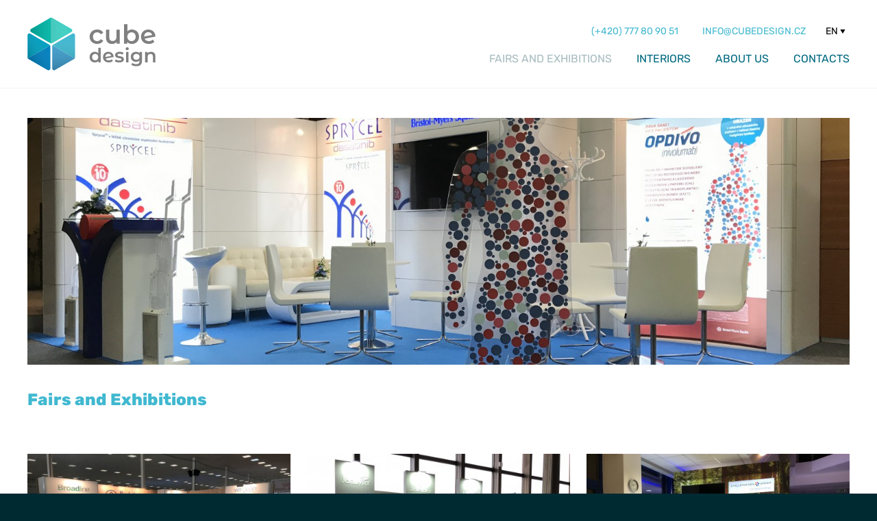

--- FILE ---
content_type: application/xhtml+xml; charset=UTF-8
request_url: https://cubedesign.cz/en/fairs-and-exhibitions-wp000005.html
body_size: 6954
content:
<!DOCTYPE html>
<html lang="en" xml:lang="en" xmlns="http://www.w3.org/1999/xhtml">
<head>
    <link rel="stylesheet" type="text/css" href="/css/style.css" />
	<!--[if lte IE 8]><link rel="stylesheet" href="/css/lte-ie-8.css"><![endif]-->
    <meta name="viewport" content="width=device-width, initial-scale=1, user-scalable=yes" />
    <link type="image/x-icon" rel="shortcut icon" href="/favicon.ico" />
    <link type="image/x-icon" rel="icon" href="/favicon.ico" />
    <meta http-equiv="Content-Type" content="application/xhtml+xml; charset=UTF-8" />
    <meta http-equiv="Content-Language" content="en" />
    <meta http-equiv="Window-target" content="_top" />
    <meta name="robots" content="index,follow" />
    <meta name="Author" content="Martin Argalas; http://www.argalas.net" />
    <meta name="Copyright" content="Copyright &#0169; 2012 - 2026 CUBE DESIGN s.r.o.; WebDesign &#0169; 2020 - 2026 Martin Argaláš" />
    <meta http-equiv="Last-Modified" content="Thu, 15 Jul 2021 18:58:58 +0200" />
    <meta name="description" lang="en" content="Fairs and Exhibitions" />
    <meta name="keywords" lang="en" content="Fairs and Exhibitions" />
    <link rel="canonical" href="https://cubedesign.cz/en/fairs-and-exhibitions-wp000005.html" />
    <title>Fairs and Exhibitions | CUBE DESIGN</title>
</head>
<body>
<div id="page0">
    <div id="header"><div id="header-in" class="contentwidth">
        <h1 id="logo" title="CUBE DESIGN :: trade fairs, exhibitions, conferences, interiors :: CubeDesign.cz"><a href="https://cubedesign.cz/en/" accesskey="1">CUBE DESIGN :: trade fairs, exhibitions, conferences, interiors :: CubeDesign.cz<span>&#0160;</span></a></h1>
<div id="xnav">
    <a href="#" class="xnav-hide" title="hide navigation"><span>hide navigation</span></a><a href="#xnav" class="xnav-show" title="show navigation"><span>show navigation</span></a>
<div id="xnav-in"><div id="xnav-in2">
<div id="nav"><ul class="nav-menu"><li><span id="xnav-5">Fairs and Exhibitions</span></li>
<li><a href="/en/interiors-wp000007.html" id="xnav-7">Interiors</a></li>
<li><a href="/en/about-us-wp000008.html" id="xnav-8">About Us</a></li>
<li><a href="/en/contacts.html" id="xnav-contacts">Contacts</a></li>
</ul></div>
<div id="lang-selection">
<a href="#" class="lang-selection-hide xlink" title="hide language selection">hide language selection</a><a href="#lang-selection" class="lang-selection-show xlink" title="show language selection">show language selection</a>
<div id="lang-selection-in"><ul><li><a href="https://cubedesign.cz/cz/" class="ls-cs">CZ</a></li><li><span class="ls-en">EN</span></li></ul></div><strong class="lang-selection-title lang-selection-title-en" title="EN">EN</strong>
</div>
<div id="header-text">
<span id="header-phone"><strong><a href="tel:+420777809051">(+420) 777 80 90 51</a></strong></span>
<span id="header-email"><strong><a href="mailto:info&#00064;CubeDesign.cz">info&#00064;CubeDesign.cz</a></strong></span>
</div>
</div></div>
</div>    </div></div>
    <div id="pagecontent">
    <div id="xtoppage"></div>
<div class="contentwidth">
<div class="c3-page">
<div class="c3-image"><a href="/c3img/00000008/02/fairs-and-exhibitions.jpg" title="Fairs and Exhibitions" class="js-mshow-image"><img src="/c3img/00000008/02/fairs-and-exhibitions.jpg" alt="Fairs and Exhibitions" class="c3-image-img" /></a></div>
<h1 class="c3-pagetitle">Fairs and Exhibitions</h1>
<div class="c3-imggallery">
<div class="c3-imggallery-in">
<div class="c3-imggallery-item"><div class="c3-imggallery-item-in">
<a href="/c3img/00000012/02/img-0821.jpg" title="IMG_0821" class="js-mshow-image"><img src="/c3img/00000012/00/img-0821.jpg" class="c3-imggallery-image-landscape" style="top: 18%;" alt="IMG_0821" /></a>
</div></div>
<div class="c3-imggallery-item"><div class="c3-imggallery-item-in">
<a href="/c3img/00000013/02/img-0949.jpg" title="IMG_0949" class="js-mshow-image"><img src="/c3img/00000013/00/img-0949.jpg" class="c3-imggallery-image-landscape" style="top: 18%;" alt="IMG_0949" /></a>
</div></div>
<div class="c3-imggallery-item"><div class="c3-imggallery-item-in">
<a href="/c3img/00000014/02/img-4841.jpg" title="IMG_4841" class="js-mshow-image"><img src="/c3img/00000014/00/img-4841.jpg" class="c3-imggallery-image-landscape" style="top: 18%;" alt="IMG_4841" /></a>
</div></div>
<div class="c3-imggallery-item"><div class="c3-imggallery-item-in">
<a href="/c3img/00000015/02/img-5232.jpg" title="IMG_5232" class="js-mshow-image"><img src="/c3img/00000015/00/img-5232.jpg" class="c3-imggallery-image-landscape" style="top: 18%;" alt="IMG_5232" /></a>
</div></div>
<div class="c3-imggallery-item"><div class="c3-imggallery-item-in">
<a href="/c3img/00000016/02/img-5256.jpg" title="IMG_5256" class="js-mshow-image"><img src="/c3img/00000016/00/img-5256.jpg" class="c3-imggallery-image-landscape" style="top: 18%;" alt="IMG_5256" /></a>
</div></div>
<div class="c3-imggallery-item"><div class="c3-imggallery-item-in">
<a href="/c3img/00000017/02/img-5784.jpg" title="IMG_5784" class="js-mshow-image"><img src="/c3img/00000017/00/img-5784.jpg" class="c3-imggallery-image-landscape" style="top: 18%;" alt="IMG_5784" /></a>
</div></div>
<div class="c3-imggallery-item"><div class="c3-imggallery-item-in">
<a href="/c3img/00000018/02/img-6447.jpg" title="IMG_6447" class="js-mshow-image"><img src="/c3img/00000018/00/img-6447.jpg" class="c3-imggallery-image-landscape" style="top: 18%;" alt="IMG_6447" /></a>
</div></div>
<div class="c3-imggallery-item"><div class="c3-imggallery-item-in">
<a href="/c3img/00000019/02/img-7757.jpg" title="IMG_7757" class="js-mshow-image"><img src="/c3img/00000019/00/img-7757.jpg" class="c3-imggallery-image-landscape" style="top: 18%;" alt="IMG_7757" /></a>
</div></div>
<div class="c3-imggallery-item"><div class="c3-imggallery-item-in">
<a href="/c3img/00000020/02/img-9046.jpg" title="IMG_9046" class="js-mshow-image"><img src="/c3img/00000020/00/img-9046.jpg" class="c3-imggallery-image-landscape" style="top: 18%;" alt="IMG_9046" /></a>
</div></div>
</div>
</div>
<div class="bcnav"><a href="/en/">CubeDesign.cz</a> &#0187; <span>Fairs and Exhibitions</span></div>
</div>
</div >
    </div>
</div>
<div id="footer01"><div class="contentwidth">
<div class="footer-sections"><div class="footer-sections-in">
        <div class="footer-section"><div class="footer-section-in">
Kontakty B01        </div></div>
        <div class="footer-section"><div class="footer-section-in">
Kontakty B02        </div></div>
        <div class="footer-section"><div class="footer-section-in">
Kontakty B03        </div></div>
</div></div></div></div>
<div id="footer02"><div class="contentwidth"><div class="footer-text">
<span class="footer-line">Copyright &#0169; 2012 - 2026 CUBE DESIGN s.r.o.;</span> <span class="footer-line"><a href="http://www.argalas.net/" class="xlink" title="WebDesign">WebDesign &#0169; 2020 - 2026 Martin Argaláš</a></span>
</div></div></div>
<div id="xscripts">
    <script src="/jscripts/jslib-base.js" type="text/javascript" charset="utf-8"></script>
    <script src="/jscripts/mshow2-mini.js" type="text/javascript" charset="utf-8"></script>
    <script src="/jscripts/smdata-xsection.js" type="text/javascript" charset="utf-8"></script>
</div>
</body>
</html>

--- FILE ---
content_type: text/css
request_url: https://cubedesign.cz/css/style.css
body_size: 8170
content:
html{font-family:sans-serif;-ms-text-size-adjust:100%;-webkit-text-size-adjust:100%}body{margin:0}article,aside,details,figcaption,figure,footer,header,hgroup,main,menu,nav,section,summary{display:block}audio,canvas,progress,video{display:inline-block;vertical-align:baseline}audio:not([controls]){display:none;height:0}[hidden],template{display:none}a{background-color:transparent;outline:0}a:active{outline:0}abbr[title]{border-bottom:1px dotted}b,strong{font-weight:700}dfn{font-style:italic}h1{font-size:2em;margin:.67em 0}mark{background:#ff0;color:#000}small{font-size:80%}sub,sup{font-size:75%;line-height:0;position:relative;vertical-align:baseline}sup{top:-.5em}sub{bottom:-.25em}img{border:0}svg:not(:root){overflow:hidden}figure{margin:1em 40px}hr{-moz-box-sizing:content-box;box-sizing:content-box;height:0}pre{overflow:auto}code,kbd,pre,samp{font-family:monospace,monospace;font-size:1em}button,input,optgroup,select,textarea{color:inherit;font:inherit;margin:0}button{overflow:visible}button,select{text-transform:none}button,html input[type="button"],input[type="reset"],input[type="submit"]{-webkit-appearance:button;cursor:pointer}button[disabled],html input[disabled]{cursor:default}button::-moz-focus-inner,input::-moz-focus-inner{border:0;padding:0}input{line-height:normal}input[type="checkbox"],input[type="radio"]{box-sizing:border-box;padding:0}input[type="number"]::-webkit-inner-spin-button,input[type="number"]::-webkit-outer-spin-button{height:auto}input[type="search"]{-webkit-appearance:textfield;-moz-box-sizing:content-box;-webkit-box-sizing:content-box;box-sizing:content-box}input[type="search"]::-webkit-search-cancel-button,input[type="search"]::-webkit-search-decoration{-webkit-appearance:none}fieldset{border:1px solid silver;margin:0 2px;padding:.35em .625em .75em}legend{border:0;padding:0}textarea{overflow:auto}optgroup{font-weight:700}table{border-collapse:collapse;border-spacing:0}td,th{padding:0}@media not all and (any-hover:none),not all and (hover:none),not all and (-moz-touch-enabled),screen and (-ms-high-contrast:active),screen and (-ms-high-contrast:none){a:hover{outline:0}}
@font-face{font-display:swap;font-family:'Rubik';font-style:normal;font-weight:300;src:local('Rubik Light'),local('Rubik-Light'),url('/fonts/rubik_light.woff') format('woff')}
@font-face{font-display:swap;font-family:'Rubik';font-style:normal;font-weight:400;src:local('Rubik'),local('Rubik-Regular'),url('/fonts/rubik_regular.woff') format('woff')}
@font-face{font-display:swap;font-family:'Rubik';font-style:normal;font-weight:500;src:local('Rubik Medium'),local('Rubik-Medium'),url('/fonts/rubik_medium.woff') format('woff')}
@font-face{font-display:swap;font-family:'Rubik';font-style:normal;font-weight:600;src:local('Rubik Semibold'),local('Rubik-Semibold'),url('/fonts/rubik_semibold.woff') format('woff')}
@font-face{font-display:swap;font-family:'Rubik';font-style:normal;font-weight:700;src:local('Rubik Bold'),local('Rubik-Bold'),url('/fonts/rubik_bold.woff') format('woff')}
@font-face{font-display:swap;font-family:'Rubik';font-style:normal;font-weight:800;src:local('Rubik Extrabold'),local('Rubik-Extrabold'),url('/fonts/rubik_extrabold.woff') format('woff')}
@font-face{font-display:swap;font-family:'Rubik';font-style:normal;font-weight:900;src:local('Rubik Black'),local('Rubik-Black'),url('/fonts/rubik_black.woff') format('woff')}
@font-face{font-display:swap;font-family:'Rubik';font-style:italic;font-weight:300;src:local('Rubik Light Italic'),local('Rubik-LightItalic'),url('/fonts/rubik_lightitalic.woff') format('woff')}
@font-face{font-display:swap;font-family:'Rubik';font-style:italic;font-weight:400;src:local('Rubik Italic'),local('Rubik-Italic'),url('/fonts/rubik_regularitalic.woff') format('woff')}
@font-face{font-display:swap;font-family:'Rubik';font-style:italic;font-weight:500;src:local('Rubik Medium Italic'),local('Rubik-MediumItalic'),url('/fonts/rubik_mediumitalic.woff') format('woff')}
@font-face{font-display:swap;font-family:'Rubik';font-style:italic;font-weight:600;src:local('Rubik Semibold Italic'),local('Rubik-SemiboldItalic'),url('/fonts/rubik_semibolditalic.woff') format('woff')}
@font-face{font-display:swap;font-family:'Rubik';font-style:italic;font-weight:700;src:local('Rubik Bold Italic'),local('Rubik-BoldItalic'),url('/fonts/rubik_bolditalic.woff') format('woff')}
@font-face{font-display:swap;font-family:'Rubik';font-style:italic;font-weight:800;src:local('Rubik Extrabold Italic'),local('Rubik-ExtraboldItalic'),url('/fonts/rubik_extrabolditalic.woff') format('woff')}
@font-face{font-display:swap;font-family:'Rubik';font-style:italic;font-weight:900;src:local('Rubik Black Italic'),local('Rubik-BlackItalic'),url('/fonts/rubik_blackitalic.woff') format('woff')}
html, body{background:#002a32;color:#999999;font-size:1em;margin:0;min-height:100%;padding:0}
body{font-size:1em}
.contentwidth{margin:0 auto;min-width:272px;padding:0 12px;position:relative}
#header{background:#ffffff;color:#333333;height:48px;left:0;margin:0;padding:0;position:fixed;top:0;width:100%;z-index:500}
#header::before{background:#000000;content:'';height:1px;left:0;opacity:0.05;position:absolute;top:48px;width:100%}
#header-in{height:48px;position:relative}
#logo{font-size:1.5em;height:36px;left:12px;line-height:36px;margin:0;min-width:96px;overflow:hidden;padding:0;position:absolute;top:6px}
#logo a{color:#40b8d0;display:block;margin:0;padding:0;text-decoration:none;text-indent:-1000em;width:100%}
#logo span{background:url('/images/cubedesign-logo.svg') left 50% no-repeat;background-size:contain;cursor:pointer;display:block;height:36px;left:0;position:absolute;top:0;width:100%}
#xtoppage{height:80px}
#footer01{background:#00a0c0;color:#80eaff;font-size:0.875em;padding:40px 0 0 0;position:relative;width:100%}
#footer02{background:#002a32;color:#40b8d0;font-size:0.75em;padding:12px 0;position:relative;text-align:center;width:100%}
.footer-sections{margin:0 0 0 -40px;overflow:auto}
.footer-section{float:left;margin:0;overflow:hidden;padding:0;position:relative;width:100%}
.footer-section-in{overflow:auto;padding:0 0 40px 40px;_height:1%;_overflow:visible}
*{font-family:'Rubik',-apple-system,BlinkMacSystemFont,'Segoe UI',Roboto,Helvetica,Arial,sans-serif}
h1, h2, h3, h4, h5, h6{color:#40b8d0}
h1{font-size:3em}
h2{font-size:2.375em}
h3{font-size:1.75em}
h4{font-size:1.125em}
h5{font-size:1em}
h6{font-size:.9375em}
a, a:visited{color:#00a0c0;text-decoration:none}
hr{background:#e5e5e5;border:none;color:#e5e5e5;height:1px;margin:12px 0 6px 0;padding:0}
strong{color:#00a0c0}
em{color:#00a0c0}
ul{list-style-type:square;margin:16px 0;padding:0}
li{color:#00a0c0;font-weight:bold;margin:0 0 0 1em;padding:0 0 0.5em 0}
li span{color:#999999;font-weight:normal}
#pagecontent{background:#ffffff;color:#333333}
#pagecontent li span{color:#333333}
.xlink::before{background:#ffffff;content:'';display:block;height:100%;left:0;opacity:0.33;overflow:hidden;position:absolute;top:0;transform:none;transition:width 0.5s,opacity 0.5s;visibility:hidden;width:0}
#footer01 strong{color:#80eaff}
#footer01 p{line-height:24px;margin:0;padding:0}
#footer01 a, #footer01 a:visited{color:#ffffff;position:relative;text-decoration:none}
#footer01 p a::after, #footer01 p a:visited::after{background-color:#ffffff;bottom:-1px;content:'';height:1px;left:0;opacity:0;position:absolute;top:auto;transform:scaleX(0);transition:transform 0.2s,opacity 0.2s;visibility:hidden;width:100%;z-index:0}
#footer01 h3, #footer01 h4, #footer01 h5, #footer01 h6{font-weight:normal;text-transform:none}
#footer02 a, #footer02 a:visited{color:$color_gold;position:relative;text-decoration:none}
#footer02 a::after{background-color:#ffffff;bottom:-1px;content:'';height:1px;left:0;opacity:0;position:absolute;top:auto;transform:scaleX(0);transition:transform 0.2s,opacity 0.2s;visibility:hidden;width:100%;z-index:0}
#footer-logo a{color:#000000;text-decoration:none}
#footer-logo span{background:url('/images/smdata-logo.svg') left 50% no-repeat;background-size:contain;cursor:pointer;display:block;height:56px;left:0;position:absolute;top:0;width:100%}
#footer-logo-helios a{color:#000000;text-decoration:none}
#footer-logo-helios span{background:url('/images/helios-partner.svg') left 50% no-repeat;background-size:contain;cursor:pointer;display:block;height:56px;left:0;position:absolute;top:0;width:100%}
.bcnav{border-top:1px solid #e5e5e5;color:#999999;font-size:0.875em;margin:48px 0 0 0;padding:12px 0 40px 0}
.bcnav span{color:#666666}
.bcnav a, .bcnav a:visited{color:$color_darkgold;text-decoration:none}
.c3-doclist{margin:-12px 0 48px 0}
.c3-doclist-list-item{padding-bottom:12px}
.c3-doclist-list-item-title{display:block}
.c3-doclist-list-item-fsize{color:#999999;font-size:0.75em}
.c3-imggallery{margin:32px 0 0 -24px;overflow:auto;padding:0;_height:1%;_overflow:visible}
.c3-imggallery-in{margin:0;overflow:auto;padding:0;_height:1%;_overflow:visible}
.c3-imggallery-item{float:left;margin:0;overflow:hidden;padding:0;position:relative;width:100%%}
.c3-imggallery-item-in{background:$color_dakrblue;font-size:0.875em;margin:0 0 24px 24px;overflow:hidden;padding:0;position:relative}
.c3-imggallery-item-in:before{content:'';display:none;padding:0;padding-top:100%}
.c3-imggallery-item a, .c3-imggallery-item a:visited{background:transparent;border:none;bottom:0;display:block;left:0;margin:0;overflow:hidden;padding:0;position:relative;right:0;text-decoration:none;top:0;transition:border 0.5s}
.c3-imggallery-item img{display:block;height:auto;margin:0;padding:0;position:relative;width:100%}
.c3-imggallery-image-portrait{height:100%;width:auto}
.c3-imggallery-image-landscape{height:auto;width:100%}
.c3-section-gx160-center{font-size:0;margin:24px 0;padding:0;text-align:center;width:100%}
.c3-section-gx160-center .c3-image-align-none{display:inline-block;font-size:1em;margin:0;padding:0;width:50%}
.c3-section-gx160-center .c3-image-align-none a{display:block;width:100%}
.c3-section-gx160-center .c3-image-align-none img{height:auto;width:100%}
.c3-section-gx320-center{font-size:0;margin:24px 0;padding:0;text-align:center;width:100%}
.c3-section-gx320-center .c3-image-align-none{display:inline-block;font-size:1em;margin:0;padding:0;width:100%}
.c3-section-gx320-center .c3-image-align-none a{display:block;width:100%}
.c3-section-gx320-center .c3-image-align-none img{height:auto;width:100%}
.c3-section-gx480-center{font-size:0;margin:24px 0;padding:0;text-align:center;width:100%}
.c3-section-gx480-center .c3-image-align-none{display:inline-block;font-size:1em;margin:0;padding:0;width:100%}
.c3-section-gx480-center .c3-image-align-none a{display:block;width:100%}
.c3-section-gx480-center .c3-image-align-none img{height:auto;width:100%}
.c3-section-gx640-center{font-size:0;margin:24px 0;padding:0;text-align:center;width:100%}
.c3-section-gx640-center .c3-image-align-none{display:inline-block;font-size:1em;margin:0;padding:0;width:100%}
.c3-section-gx640-center .c3-image-align-none a{display:block;width:100%}
.c3-section-gx640-center .c3-image-align-none img{height:auto;width:100%}
.c3-section-gxf-center{font-size:0;margin:24px 0;padding:0;text-align:center;width:100%}
.c3-section-gxf-center .c3-image-align-none{display:inline-block;font-size:1em;margin:0;padding:0;width:100%}
.c3-section-gxf-center .c3-image-align-none a{display:block;width:100%}
.c3-section-gxf-center .c3-image-align-none img{height:auto;width:100%}
.c3-splist-gallery{margin:12px 0 0 -24px;overflow:auto;padding:0;_height:1%;_overflow:visible}
.c3-splist-gallery-item{float:left;margin:0;overflow:hidden;padding:0;width:100%}
.c3-splist-gallery-item-in{background:#00a0c0;margin:0 0 24px 24px;overflow:hidden;padding:0 0 40px 0;position:relative}
.c3-splist-gallery-item-title{display:none}
.c3-splist-gallery-item-image{display:block;margin:0;padding:0;width:100%}
.c3-splist-gallery-item a{color:#ffffff;display:block;margin:0;padding:0;text-decoration:none}
.c3-splist-gallery-item-title2{display:block;font-size:1.2em;padding:16px 0 0 0}
.c3-splist-gallery-item-text{background-color:rgba(0,160,192,0.9);display:block;font-size:0.875em;margin:0;padding:16px 0 0 0}
.c3-splist-gallery-item-link .c3-splist-gallery-item-title2, .c3-splist-gallery-item-link:visited .c3-splist-gallery-item-title2{color:#666666}
.c3-splist-list{margin:0;padding:0}
.c3-splist-list ul{margin:0;padding:0}
.c3-splist-list-item{margin:0 0 0 20px;padding:0 0 6px 4px}
.c3-splist-list-item-title{font-size:1.1em;margin:0;padding:0 0 8px 0}
.c3-splist-list-item-title a{text-decoration:none}
.c3-splist-list-item-text{margin:0;padding:0 0 18px 0}
.c3-pagetitle{display:inline-block;font-size:1.5em;font-weight:800;line-height:1.2em;margin:0 0 12px 0;padding:12px 0 8px 0;position:relative}
.c3-page table{background:#f2f2f2;border-collapse:collapse;margin:0 0 36px 0;padding:0;width:100%}
.c3-page table th, .c3-page table td{border-bottom:1px solid #999999;font-size:0.9em;padding:4px 8px;text-align:left}
.c3-page table th.table-align-right, .c3-page table td.table-align-right{text-align:right}
.c3-page table th.table-align-left, .c3-page table td.table-align-left{text-align:left}
.c3-page table th.table-align-center, .c3-page table td.table-align-center{text-align:center}
.c3-page table th.table-nowrap, .c3-page table td.table-nowrap{white-space:nowrap}
.c3-page table th{background:#cccccc;color:#ffffff;font-weight:normal}
.c3-page h5.theader{margin-bottom:0}
.c3-page h5.theader a{color:#666666}
.c3-page .table-heading{font-weight:normal;margin:24px 0 8px 0;text-transform:uppercase}
.c3-image{height:200px;margin:0 0 24px 0;overflow:hidden;position:relative;width:100%}
.c3-image-img{position:absolute;top:50%;transform:translate(0,-50%);width:100%;-ms-transform:translate(0,-50%)}
.form{background:#F2F2F2;font-size:0.9em;margin:32px 0 0 0;padding:4px 12px;width:auto;_height:1px;_width:100%}
.form-in{margin:0;overflow:auto;padding:16px;_height:1%;_overflow:visible}
.form-row{padding:2px 0;position:relative;width:auto}
.form-label{display:block;width:auto}
.form-control{display:block;margin:0 0 2px 0}
.form-info{background:#E5E5E5;color:#666666;margin:4px 0 12px 0;padding:12px}
.form-info-ok{color:#009900;font-weight:bold}
.form-info-error{color:#cc0000;font-weight:bold}
.form-reqx .formt-text, .form-reqx form-textarea{border-left:2px solid #808080}
.form-req .form-label:before, .form-reqx .form-label:before{color:#cc0000;content:'*';font-size:1em;font-weight:bold;left:-8px;line-height:0;position:absolute;top:10px}
.form-reqx .form-label:before{color:#cc0000}
input{background:#FFFFFF;color:#000000;transition:background-color 0.3s}
input:focus{background-color:#ffffcc}
textarea{background:#FFFFFF;border:1px solid #cccccc;color:#000000;margin:2px 0;padding:2px;transition:background-color 0.3s;_margin:0}
textarea:focus{background-color:#ffffcc}
select{background:#FFFFFF;border:1px solid #cccccc;color:#000000}
.form-text, .form-file{background:#ffffff;border:1px solid #cccccc;margin:2px 0;padding:2px;_margin:0}
.form-text-right{text-align:right}
.form-checkbox{background:#ffffff;border:1px solid #cccccc;margin:0;padding:0 2px}
.form-button{background-color:#00a0c0;border:none;color:#ffffff;cursor:pointer;font-size:0.9em;margin:2px 0;padding:4px 16px;transition:background-color 0.2s}
.form-button:focus{background-color:#40b8d0;color:#ffffff}
#form-contacts{clear:both;padding:0}
#form-contacts .form-label{}
#form-contacts .form-control{margin:0 4px 2px 0}
#form-contacts .form-w100{width:100%}
#form-search{padding:16px}
#form-search .form-in{padding:0 2px 0 0}
#form-search .form-label{}
#form-search .form-control{margin:0 4px 2px 0}
#form-search .form-w100{width:100%}
.searchresults{border-bottom:1px solid #cccccc;margin-top:24px;padding-top:24px}
.searchresults-list{margin:0;padding:0 0 0 1.2em}
.searchresults-list li{margin:0;padding:0 0 32px 0}
.searchresults-list li span{display:block}
.searchresults-list li strong{display:block;margin:0;padding:0 0 4px 0}
.c3-page{margin:0;padding:0}
.c3-pagetitle::after{background:$color_gold;bottom:0;content:'';height:2px;left:0;position:absolute;width:75%}
.c3-imggallery-item-image{display:block;overflow:hidden;position:relative;width:100%}
.c3-imggallery-item .c3-imggallery-item-text{background-color:rgba(0,160,192,0.9);color:#666666;display:block;font-size:0.875em;height:4em;margin:0;padding:0;text-align:left}
.c3-imggallery-item strong{color:#666666}
.c3-imggallery-item a .c3-imggallery-item-text strong, .c3-imggallery-item a:visited .c3-imggallery-item-text strong{color:$color_darkgold;display:block;line-height:1.25em;overflow:hidden;transition:color 0.3s ease-in-out}
.c3-imggallery-item .c3-imggallery-item-text .c3-imggallery-item-text-link{color:#666666;display:block;line-height:1.25em;transition:color 0.3s ease-in-out}
.c3-imggallery-item a img, .c3-imggallery-item a:visited img{transform:scale(1);transition:transform 0.5s ease-in-out}
.c3-image-intext{padding:16px 0}
.c3-image-intext img{height:auto;max-width:100%}
.wphoto-img{animation-duration:60s;animation-iteration-count:infinite;animation-name:animation-wphoto-scroll01;backface-visibility:hidden;height:100%;left:0;overflow:hidden;perspective:none;position:absolute;top:0;transform:translateX(0);width:100vw;will-change:transform;z-index:0}
.wphoto-img-in{animation-duration:60s;animation-iteration-count:infinite;animation-name:animation-wphoto-scroll02;backface-visibility:hidden;background-position:50% 50%;background-repeat:no-repeat;background-size:cover;height:100%;left:0;overflow:hidden;perspective:none;position:absolute;top:0;transform:translateX(0);width:120vw;will-change:transform}
#wphoto00:after{background-color:#002a32;content:'';display:block;height:100%;left:0;opacity:0.5;position:absolute;top:0;width:100%;z-index:1}
#wphoto00{animation-delay:60s;transform:translateX(0)}
#wphoto01{animation-delay:10s;transform:translateX(100vw)}
#wphoto02{animation-delay:20s;transform:translateX(100vw)}
#wphoto03{animation-delay:30s;transform:translateX(100vw)}
#wphoto04{animation-delay:40s;transform:translateX(100vw)}
#wphoto05{animation-delay:50s;transform:translateX(100vw)}
#wphoto00-in{animation-delay:0s;background-image:url('/images/wphoto00_0320x.jpg')}
#wphoto01-in{animation-delay:10s;background-image:url('/images/wphoto01_0320x.jpg')}
#wphoto02-in{animation-delay:20s;background-image:url('/images/wphoto02_0320x.jpg')}
#wphoto03-in{animation-delay:30s;background-image:url('/images/wphoto03_0320x.jpg')}
#wphoto04-in{animation-delay:40s;background-image:url('/images/wphoto04_0320x.jpg')}
#wphoto05-in{animation-delay:50s;background-image:url('/images/wphoto05_0320x.jpg')}
.wphoto-xtext{animation-duration:60s;animation-iteration-count:infinite;animation-name:animation-wxtext;background-color:transparent;color:#ffffff;display:block;font-size:1em;font-style:italic;font-weight:500;left:40px;opacity:0;overflow:hidden;padding:6px 24px;position:absolute;text-indent:-20em;top:20vh;z-index:20}
.wphoto-xtext::before{animation-duration:60s;animation-iteration-count:infinite;animation-name:animation-wxtext-before;background-color:rgba(0,160,192,0.9);content:'';height:100%;left:0;position:absolute;top:0;transform-origin:0 50%;width:100%;z-index:-1}
#wphoto-xtext01{animation-delay:10s}
#wphoto-xtext02{animation-delay:11s;left:auto;right:40px;top:30vh}
#wphoto-xtext03{animation-delay:13s;bottom:12vh;left:auto;right:40px;top:auto}
#wphoto-xtext04{animation-delay:20s;top:40vh}
#wphoto-xtext05{animation-delay:30s;bottom:15vh;left:auto;right:40px;top:auto}
#wphoto-xtext06{animation-delay:40s}
#wphoto-xtext07{animation-delay:50s;top:30vh}
#xnav-in{background:rgba(0,42,50,0.9);max-height:0;min-height:0;overflow:hidden;position:absolute;right:0;top:0;transition:max-height 0.5s ease-in,min-height 0.5s ease-in;width:100%;z-index:15}
#xnav:target #xnav-in{max-height:100vh;min-height:100vh;transition:max-height 0.5s ease-in,min-height 0.5s ease-in}
#xnav-in2{padding:8px 8px 8px 8px}
#xnav .xnav-hide, #xnav .xnav-show, #xnav .xnav-hide span, #xnav .xnav-show span{display:block;height:40px;position:absolute;right:0;text-indent:-1000em;top:0;width:40px;z-index:20}
#xnav .xnav-hide, #xnav .xnav-show{right:12px;top:3px}
#xnav .xnav-hide, #xnav:target .xnav-show{z-index:5}
#xnav .xnav-show, #xnav:target .xnav-hide{z-index:25}
#xnav .xnav-show::before, #xnav .xnav-show::after, #xnav .xnav-show span::before, #xnav .xnav-show span::after, #xnav .xnav-hide::before, #xnav .xnav-hide::after, #xnav .xnav-hide span::before, #xnav .xnav-hide span::after{content:'';display:block;position:absolute;transition:all 0.33s ease-in}
#xnav .xnav-show::before, #xnav .xnav-show::after, #xnav .xnav-show span::before, #xnav .xnav-hide::before, #xnav .xnav-hide::after, #xnav .xnav-hide span::before{background:#00a0c0;height:2px;width:40px}
#xnav .xnav-show::before, #xnav .xnav-hide::before{left:0;top:10px}
#xnav .xnav-show::after, #xnav .xnav-hide::after{left:0;top:30px}
#xnav .xnav-show span::before, #xnav .xnav-hide span::before{left:0;opacity:1;top:20px}
#xnav .xnav-show span::after, #xnav .xnav-hide span::after{border:1px solid #ffffff;border-radius:50%;height:0;left:20px;opacity:0;top:20px;width:0}
#xnav:target .xnav-show::before, #xnav:target .xnav-hide::before{background:#ffffff;height:4px;left:6px;top:18px;transform:rotate(45deg);width:28px}
#xnav:target .xnav-show::after, #xnav:target .xnav-hide::after{background:#ffffff;height:4px;left:6px;top:18px;transform:rotate(-45deg);width:28px}
#xnav:target .xnav-show span::before, #xnav:target .xnav-hide span::before{background:#ffffff;left:20px;opacity:0;width:0}
#xnav:target .xnav-show span::after, #xnav:target .xnav-hide span::after{height:40px;left:-1px;opacity:0.2;top:-1px;width:40px}
#nav .nav-menu{font-size:1.25em;font-weight:normal;list-style-type:none;margin:0;padding:4px 64px 0 0}
#nav .nav-menu li{list-style-type:none;margin:0;padding:0;text-transform:uppercase}
#nav .nav-menu span{color:#a8bcc0;display:block;font-weight:normal;padding:0 0 16px 0;text-align:right}
#nav .nav-menu a, #nav .nav-menu a:visited{color:#ffffff;display:block;font-weight:normal;padding:0 0 16px 0;text-align:right;text-decoration:none;transition:color 0.5s}
#nav .nav-submenu{display:none}
#header-text{color:#a8bcc0;padding:24px 64px 0 0;text-align:right}
#header-phone, #header-email{display:block;padding:4px 0}
#header-phone strong, #header-email strong{display:inline-block;font-weight:normal;padding:0;text-transform:uppercase;white-space:nowrap}
#header-text a, #header-text a:visited{color:#ffffff}
#lang-selection .lang-selection-hide, #lang-selection .lang-selection-show, #lang-selection .lang-selection-title{display:none}
#lang-selection{font-size:1em;font-weight:bold;height:32px;padding:32px 64px 0 0}
#lang-selection ul{float:right;height:32px;list-style-type:none;margin:0;overflow:visible;padding:0}
#lang-selection ul li{float:left;margin:0;padding:0 0 0 12px;text-transform:uppercase}
#lang-selection ul span{color:#a8bcc0;display:block;font-weight:bold;height:32px;line-height:32px;text-align:center;width:32px}
#lang-selection ul a, #lang-selection ul a:visited{border-right:1px solid #a8bcc0;color:#ffffff;display:block;font-weight:bold;height:32px;line-height:32px;padding:0 12px 0 0;position:relative;text-align:center;text-decoration:none;width:32px}
#lang-selection ul a::before, #lang-selection ul a:visited::before{background:#ffffff;border-radius:50%;content:'';display:block;height:0;left:16px;opacity:0.5;position:absolute;top:16px;width:0}
#ts-search-box{color:#999999;padding:24px 64px 0 48px;text-align:right}
#ts-search-box .ts-search{background:transparent;border:none;display:block;height:42px;margin:0;padding:0;position:relative;width:auto}
#ts-search-box .ts-text{background:#ffffff;border:1px solid #000000;border-radius:4px;display:block;font-size:0.875em;height:26px;line-height:20px;margin:0;overflow:hidden;padding:0;position:relative;text-indent:12px;top:7px;width:100%}
#ts-search-box .ts-text:focus{background-color:#80eaff}
#ts-search-box .ts-sub{background:transparent url('/images/sprites.svg') -166px -56px no-repeat;background-size:560px 280px;border:none;display:block;height:28px;overflow:hidden;position:absolute;right:4px;text-indent:-1000em;top:8px;width:28px;;:}
.xstats{margin:0 0 0 -40px;overflow:auto;z-index:1;_height:1%;_overflow:visible}
.xstats-item{float:left;margin:0;overflow:hidden;padding:0;width:100%}
.xstats-item-in{margin:0 0 20px 40px;overflow:hidden;padding:0 12px;position:relative;text-align:center}
.xstats-num{color:#00a0c0;display:block;font-size:3em;font-weight:bold}
.js-animate-scroll-inview .xstats-item .xstats-num{animation-duration:2s;animation-iteration-count:1}
.js-animate-scroll-inview .xstats-item:nth-child(1) .xstats-num{animation-name:animation-opacity50_01}
.xstats-desc{color:#000000;display:block;font-size:1em;font-weight:bold;margin:0 auto;max-width:60%;min-height:3em}
#wphoto{margin:0;overflow:hidden;padding:0;width:100%}
#wphoto-in{background-color:#333333;background-image:url('/images/wphoto_0320x.jpg');background-position:50% 50%;background-repeat:no-repeat;background-size:cover;height:70vh;left:0;max-height:1280px;min-height:320px;overflow:hidden;position:fixed;top:48px;width:100%;z-index:0}
#wphoto .contentwidth{height:70vh;max-height:1280px;min-height:320px;padding-top:48px;text-align:left}
#wphoto .contentwidth::before{content:'';display:inline-block;height:70vh;max-height:1280px;min-height:320px;vertical-align:middle;width:0}
#wphoto #wphoto-text{animation:wtext01a01;animation-duration:60s;animation-iteration-count:infinite;color:#ffffff;display:inline-block;font-size:2em;font-style:italic;font-weight:normal;margin:0;max-width:90%;overflow:hidden;padding:0 16px 0 0;position:relative;transform:scale(1);transform-origin:left center;vertical-align:middle}
#wphoto #wphoto-text::after{animation:wtext01a02;animation-duration:60s;animation-iteration-count:infinite;background:#40b8d0;bottom:0;content:'';height:1px;left:0;position:absolute;transform-origin:left center;width:100%}
#wtexts{background:#ffffff;position:relative;z-index:1}
.wtext1{background:#ffffff;padding:24px 0}
.wtext2{background:#f2f2f2;padding:24px 0 4px 0}
.wtext3{background:#ffffff;padding:24px 0}
.bcnav *{font-family:"Montserrat",system-ui,-apple-system,BlinkMacSystemFont,"Segoe UI",Roboto,Ubuntu,"Helvetica Neue",Oxygen,Cantarell,sans-serif}
.c3-imggallery-item a .c3-imggallery-item-text, .c3-imggallery-item a:visited .c3-imggallery-item-text{color:#ffffff;height:0;left:0;overflow:hidden;position:absolute;top:0;transition:height 0.5s;width:100%;z-index:1}
.c3-imggallery-item-text-in{display:block;padding:12px}
.c3-imggallery-item a{color:#ffffff;text-decoration:none}
.c3-splist-gallery-item h2{display:none}
.c3-splist-gallery-item img{display:block;height:auto;margin:0;padding:0;width:100%}
.c3-splist-gallery-item a strong, .c3-splist-gallery-item a:visited strong{background:#00a0c0;bottom:0;color:#ffffff;display:block;font-size:1em;font-weight:normal;height:40px;position:absolute;transition:background-color 0.5s;width:100%;z-index:2}
.c3-splist-gallery-item a strong .c3-splist-gallery-item-title{display:block;height:16px;line-height:16px;padding:12px}
.c3-splist-gallery-item a strong::after{background:url('/images/sprites.svg') -364px -112px no-repeat;background-size:560px 280px;content:'';display:block;height:28px;overflow:hidden;position:absolute;right:0;top:6px;width:28px;;:}
.c3-splist-gallery-item a .c3-splist-gallery-item-text, .c3-splist-gallery-item a:visited .c3-splist-gallery-item-text{color:#ffffff;font-size:0.875em;height:0;left:0;margin:0;overflow:hidden;padding:0;position:absolute;top:0;transition:height 0.5s;width:100%;z-index:1}
.c3-splist-gallery-item-text-in{display:block;padding:12px}
.c3-splist-gallery-item a strong::before{background-color:#ffffff;content:'';display:block;height:100%;left:0;opacity:0.5;overflow:hidden;position:absolute;top:0;transition:width 0.5s ease-in-out,opacity 0.5s ease-in-out;visibility:hidden;width:0}
.c3-splist-gallery-item a img, .c3-splist-gallery-item a:visited img{transform:scale(1);transition:transform 0.5s ease-in-out}
#cphotos{margin:0 0 24px 0;overflow:auto;width:100%;_height:1%;_overflow:visible}
#cphotos a{display:block;width:100%}
#cphotos img{border:none;display:block;margin:0;padding:0;width:100%}
#ctext{overflow:auto;_height:1%;_overflow:visible}
#cmap{margin:0 0 32px 0}
#gmap{background:#cccccc;height:320px;left:0;overflow:hidden;position:relative;top:0;width:100%}
#gmap object, #gmap iframe{height:100%;width:100%}
#gmap small{position:absolute;right:8px;top:8px;z-index:10}
#gmap small a, #gmap small a:visited{background-color:$b8_xred00;border-radius:2px;color:$b8_white;display:block;font-weight:bold;padding:12px;position:relative;text-decoration:none;transition:background-color 0.5s}
#xpage h2{margin-top:0}
#xpage h3{margin-bottom:0}
.cubedesign-xsection{margin:24px 0;overflow:visible;padding:0;position:relative;z-index:1;_height:1%}
.cubedesign-xsection-content{border:1px solid #e5e5e5;border-top:none;margin:-1px 0 0 0;max-height:0;overflow:hidden;padding:0 16px;transition:max-height 0.5s}
.cubedesign-xsection-id{height:1px;left:0;position:absolute;top:-$headerX0000;width:1px;z-index:10}
.cubedesign-xsection-id + .cubedesign-xsection-in .cubedesign-xsection-content, .cubedesign-xsection-id + .js-cubedesign-xsection-collapse .cubedesign-xsection-content, .cubedesign-xsection-id:target + .js-cubedesign-xsection-collapse .cubedesign-xsection-content{max-height:0;transition:max-height 0.5s ease-out}
.cubedesign-xsection-id:target + .cubedesign-xsection-in .cubedesign-xsection-content, .cubedesign-xsection-id + .js-cubedesign-xsection-expand .cubedesign-xsection-content{max-height:6144px;transition:max-height 0.5s ease-in}
.cubedesign-xsection-backlink{background:#ffffff url('/images/sprites.svg') -256px -64px no-repeat;background-size:640px 320px;display:none;height:32px;overflow:hidden;position:absolute;right:0px;top:4px;width:32px;; text-indent:-1000em}
.cubedesign-xsection-id + .cubedesign-xsection-in .cubedesign-xsection-backlink{display:none}
.cubedesign-xsection-id:target + .cubedesign-xsection-in .cubedesign-xsection-backlink, .cubedesign-xsection-id + .js-cubedesign-xsection-expand .cubedesign-xsection-backlink{display:block}
.cubedesign-xsection h2{display:none}
.cubedesign-xsection-title, .cubedesign-xsection-title:visited{background:#ffffff;border-bottom:1px solid #e5e5e5;color:#00a0c0;display:block;font-size:1.15em;height:40px;line-height:40px;margin:0;padding:0;position:relative;text-decoration:none;text-transform:uppercase}
.cubedesign-xsection-title::before{background-color:#40b8d0;bottom:-1px;content:'';height:1px;left:0;max-width:100%;position:absolute;transition:width 0.5s ease-in;width:1px}
.cubedesign-xsection-title::after{background:#ffffff url('/images/sprites.svg') -224px -32px no-repeat;background-size:640px 320px;content:'';display:block;height:32px;position:absolute;right:0;top:4px;width:32px;;:}
.js-cubedesign-xsection-expand .cubedesign-xsection-title::after{background:#ffffff url('/images/sprites.svg') -256px -32px no-repeat;background-size:640px 320px;;:}
.js-formlabels-form .form-req .form-label:before, .js-formlabels-form .form-reqx .form-label:before{display:none}
.js-formlabels-input{margin-top:16px}
.js-formlabels-label{color:#666666;left:4px;padding:0 8px 0 4px;position:absolute;top:20px;transition:top 0.3s,font-size 0.3s}
.js-formlabels-label-min{color:#999999;font-size:0.9em;top:-2px}
.form-req .js-formlabels-label:after, .form-reqx .js-formlabels-label:after{color:#999999;content:'*';font-size:1em;font-weight:bold;left:4px;line-height:0;position:relative}
.form-reqx .js-formlabels-label:after{color:#cc0000}
#xscripts, .xnoscript{display:inline;font-size:0;height:0;line-height:0;overflow:hidden;position:absolute;width:0}
@keyframes wtext01a01{0%{opacity:0;transform:scale(0)}2.5%{opacity:0;transform:scale(0)}5%{opacity:1;transform:scale(1)}12.5%{opacity:1;transform:scale(1)}16.6667%{opacity:0;transform:scale(1)}100%{opacity:0;transform:scale(1)}}@keyframes wtext01a02{0%{opacity:0;transform:scale(0)}5%{opacity:0;transform:scale(0)}7.5%{opacity:1;transform:scale(1)}12.5%{opacity:1;transform:scale(1)}16.6667%{opacity:0;transform:scale(1)}100%{opacity:0;transform:scale(1)}}@keyframes animation-wphoto-scroll01{0%{transform:translateX(100vw);;z-index:10}2.5%{transform:translateX(0);z-index:10}50%{transform:translateX(0);z-index:0}100%{transform:translateX(0);z-index:0}}@keyframes animation-wphoto-scroll02{0%{transform:translateX(0)}50%{transform:translateX(-20vw)}100%{transform:translateX(-20vw)}}@keyframes animation-wxtext{0%{opacity:0;text-indent:-20em}2%{opacity:0;text-indent:-20em}3.5%{opacity:0.9;text-indent:0}11.5%{opacity:0.9;text-indent:0}12.5%{opacity:0;text-indent:0}100%{opacity:0;text-indent:0}}@keyframes animation-wxtext-before{0%{transform:scaleX(0)}1%{transform:scaleX(0)}2.5%{transform:scaleX(1)}11.5%{transform:scaleX(1)}12.5%{transform:scaleX(1)}100%{transform:scaleX(1)}}
@media not all and (any-hover:none),not all and (hover:none),not all and (-moz-touch-enabled),screen and (-ms-high-contrast:active),screen and (-ms-high-contrast:none){
a:hover{color:#40b8d0;text-decoration:underline;transition:color 0.3s}
.xlink:hover::before{opacity:0;visibility:visible;width:100%}
#footer01 a:hover{color:#ffffff;text-decoration:none}
#footer01 p a:hover::after{opacity:1;transform:scaleX(1);visibility:visible}
#footer02 a:hover{color:#ffffff;text-decoration:none}
#footer02 a:hover::after{opacity:1;transform:scaleX(1);visibility:visible}
.bcnav a:hover{color:$color_gold;text-decoration:underline}
.c3-imggallery-item a:hover{border:none;text-decoration:none}
.c3-splist-gallery-item-link:hover .c3-splist-gallery-item-title2{color:#666666}
.form-button:hover{background-color:#40b8d0;color:#ffffff}
.c3-imggallery-item a:hover .c3-imggallery-item-text strong{color:$color_gold}
.c3-imggallery-item a:hover .c3-imggallery-item-text .c3-imggallery-item-text-link{color:$color_gold}
.c3-imggallery-item a:hover img{transform:scale(1.1)}
.xnav-show:hover ~ #xnav-in, #xnav-in:hover{max-height:100vh;min-height:100vh;transition:max-height 0.5s ease-in,min-height 0.5s ease-in}
#xnav .xnav-show:hover::before, #xnav .xnav-show:hover::after, #xnav .xnav-show:hover span::before, #xnav .xnav-hide:hover::before, #xnav .xnav-hide:hover::after, #xnav .xnav-hide:hover span::before{background:#40b8d0}
#xnav:target .xnav-show:hover span::after, #xnav:target .xnav-hide:hover span::after{opacity:0.4}
#nav .nav-menu a:hover{color:#80eaff;transition:color 0.5s}
#header-text a:hover{color:#80eaff;text-decoration:none}
#lang-selection ul a:hover{color:#80eaff;transition:color 0.3s}
#lang-selection ul a:hover::before{height:64px;left:-16px;opacity:0;top:-16px;transition:all 0.5s ease-out;width:64px}
#ts-search-box .ts-sub:hover{background:transparent url('/images/sprites.svg') -166px -28px no-repeat;background-size:560px 280px;;:}
.c3-imggallery-item a:hover .c3-imggallery-item-text{color:#ffffff;height:360px}
.c3-splist-gallery-item a:hover .c3-splist-gallery-item-text{color:#ffffff;height:420px}
.c3-splist-gallery-item a:hover strong{background:#40b8d0}
.c3-splist-gallery-item a:hover strong::before{opacity:0;visibility:visible;width:100%}
.c3-splist-gallery-item a:hover img{transform:scale(1.1)}
#gmap small a:hover{background-color:$b8_red;color:$b8_white}
.cubedesign-xsection-backlink:hover{background:#ffffff url('/images/sprites.svg') -256px -32px no-repeat;background-size:640px 320px;;:}
.cubedesign-xsection-title:hover{color:#40b8d0;text-decoration:none}
.cubedesign-xsection-title:hover::before{width:100%}
.cubedesign-xsection-title:hover::after{background:#ffffff url('/images/sprites.svg') -224px -64px no-repeat;background-size:640px 320px;;:}
.js-cubedesign-xsection-expand .cubedesign-xsection-title:hover::after{background:#ffffff url('/images/sprites.svg') -256px -64px no-repeat;background-size:640px 320px;;:}
}
@media only screen and (min-width:30em){
.contentwidth{min-width:424px;padding:0 16px}
#header{height:56px}
#header::before{top:56px}
#header-in{height:56px}
#logo{height:44px;left:16px;line-height:44px;min-width:116px;top:6px}
#logo span{height:44px}
#xtoppage{height:92px}
.c3-imggallery-item{width:50%}
.c3-image{height:240px}
#wphoto00-in{background-image:url('/images/wphoto00_0480x.jpg')}
#wphoto01-in{background-image:url('/images/wphoto01_0480x.jpg')}
#wphoto02-in{background-image:url('/images/wphoto02_0480x.jpg')}
#wphoto03-in{background-image:url('/images/wphoto03_0480x.jpg')}
#wphoto04-in{background-image:url('/images/wphoto04_0480x.jpg')}
#wphoto05-in{background-image:url('/images/wphoto05_0480x.jpg')}
#xnav-in2{padding:12px 16px 16px 16px}
#xnav .xnav-hide, #xnav .xnav-show{right:16px;top:7px}
.xstats-item{width:50%}
.xstats-num{font-size:3em}
.xstats-desc{font-size:1em}
#wphoto #wphoto-text{font-size:2.25em}
#wphoto-in{background-image:url('/images/wphoto_0480x.jpg');top:56px}
#wphoto .contentwidth{padding-top:56px}
.c3-splist-gallery-item a strong, .c3-splist-gallery-item a:visited strong{font-size:1em}
.smdata-xsection-id{top:-92px}
}
@media only screen and (min-width:40em){
.contentwidth{min-width:584px;padding:0 16px}
#header{height:76px}
#header::before{top:76px}
#header-in{height:76px}
#logo{height:56px;left:16px;line-height:56px;min-width:140px;top:10px}
#logo span{height:56px}
#xtoppage{height:114px}
.footer-section{width:33.333%}
.c3-imggallery-item{width:50%}
.c3-splist-gallery-item{width:50%}
.c3-splist-gallery-item-in{height:auto}
.c3-image{height:280px}
#wphoto00-in{background-image:url('/images/wphoto00_0640x.jpg')}
#wphoto01-in{background-image:url('/images/wphoto01_0640x.jpg')}
#wphoto02-in{background-image:url('/images/wphoto02_0640x.jpg')}
#wphoto03-in{background-image:url('/images/wphoto03_0640x.jpg')}
#wphoto04-in{background-image:url('/images/wphoto04_0640x.jpg')}
#wphoto05-in{background-image:url('/images/wphoto05_0640x.jpg')}
.wphoto-xtext{font-size:1.25em}
#xnav-in2{padding:18px 16px 16px 16px}
#xnav .xnav-hide, #xnav .xnav-show{right:16px;top:17px}
#xnav-in{width:50%}
.xstats-num{font-size:3.25em}
.xstats-desc{font-size:1.0625em}
#wphoto #wphoto-text{font-size:2.5em}
#wphoto-in{background-image:url('/images/wphoto_0640x.jpg');top:76px}
#wphoto .contentwidth{padding-top:76px}
.c3-splist-gallery{margin:24px 0 0 -24px}
.c3-splist-gallery-2only .c3-splist-gallery-item{width:50%}
.c3-imggallery-item .c3-imggallery-item-text{font-size:1em}
.c3-splist-gallery-item a strong, .c3-splist-gallery-item a:visited strong{}
.smdata-xsection-id{top:-114px}
}
@media only screen and (min-width:48em){
.contentwidth{min-width:712px;padding:0 24px}
#header{height:96px}
#header::before{top:96px}
#header-in{height:96px}
#logo{height:72px;left:24px;line-height:72px;min-width:170px;top:12px}
#logo span{height:72px}
#xtoppage{height:136px}
.c3-imggallery-item{width:50%}
.c3-image{height:320px}
.c3-pagetitle{line-height:1.25em;margin-bottom:24px}
#wphoto00-in{background-image:url('/images/wphoto00_0768x.jpg')}
#wphoto01-in{background-image:url('/images/wphoto01_0768x.jpg')}
#wphoto02-in{background-image:url('/images/wphoto02_0768x.jpg')}
#wphoto03-in{background-image:url('/images/wphoto03_0768x.jpg')}
#wphoto04-in{background-image:url('/images/wphoto04_0768x.jpg')}
#wphoto05-in{background-image:url('/images/wphoto05_0768x.jpg')}
#xnav-in2{padding:22px 24px 24px 24px}
#xnav .xnav-hide, #xnav .xnav-show{right:24px;top:27px}
#xnav-in{width:50%}
.xstats-num{font-size:3.5em}
.xstats-desc{font-size:1.125em;max-width:80%}
#wphoto #wphoto-text{font-size:2.75em}
#wphoto-in{background-image:url('/images/wphoto_0768x.jpg');top:96px}
#wphoto .contentwidth{padding-top:96px}
.c3-splist-gallery-item{width:50%}
.c3-splist-gallery-2only .c3-splist-gallery-item{width:50%}
.c3-splist-gallery{margin:24px 0 0 -24px}
.c3-splist-gallery-item a strong, .c3-splist-gallery-item a:visited strong{font-size:1em}
.cmap{float:right;margin:0 0 0 32px;width:50%}
.gmap{height:256px}
.smdata-xsection-id{top:-136px}
}
@media only screen and (min-width:60em){
.contentwidth{min-width:856px;padding:0 24px}
#header{height:116px}
#header::before{top:116px}
#header-in{height:116px}
#logo{height:80px;left:24px;line-height:80px;min-width:192px;top:18px}
#logo span{height:80px}
#xtoppage{height:158px}
.footer-section{width:33.333%}
.c3-imggallery-item{width:33.333%}
.c3-splist-gallery-item{width:33.333%}
.c3-splist-gallery-item-in{height:auto}
.c3-image{height:360px}
#wphoto00-in{background-image:url('/images/wphoto00_0960x.jpg')}
#wphoto01-in{background-image:url('/images/wphoto01_0960x.jpg')}
#wphoto02-in{background-image:url('/images/wphoto02_0960x.jpg')}
#wphoto03-in{background-image:url('/images/wphoto03_0960x.jpg')}
#wphoto04-in{background-image:url('/images/wphoto04_0960x.jpg')}
#wphoto05-in{background-image:url('/images/wphoto05_0960x.jpg')}
.wphoto-xtext{font-size:1.5em}
#xnav .xnav-hide, #xnav .xnav-show{display:none}
#xnav-in{background:transparent;height:0;max-height:0;overflow:visible;position:absolute;width:100%}
#xnav:target #xnav-in,{max-height:0;min-height:0}
#xnav-in2{margin:60px 24px 0 320px;padding:0}
#nav .nav-menu{font-size:1em;margin:0;padding:0;text-align:right;z-index:10}
#nav .nav-menu a, #nav .nav-menu a:visited, #nav .nav-menu span{font-weight:normal}
#nav .nav-menu li{display:inline-block;float:none;line-height:24px;margin:0;padding:8px 0 0 24px;position:relative;text-transform:uppercase}
#nav .nav-menu li span{color:#a8bcc0;display:block;font-weight:normal}
#nav .nav-menu li a, #nav .nav-menu li a:visited{color:#006a80;display:block;font-weight:normal;position:relative}
#nav .nav-menu li a:before{background-color:#40b8d0;bottom:14px;content:"";height:2px;left:0;opacity:0;position:absolute;top:auto;transform:scaleX(0);transition:transform 0.2s,opacity 0.2s;visibility:hidden;width:100%;z-index:0}
#nav .nav-submenu{background-color:rgba(0,160,192,0.9);border-top:none;display:block;font-size:0.875em;height:auto;left:16px;line-height:normal;margin:0;max-height:0;overflow:hidden;padding:0;position:absolute;top:32px;transition:max-height 0.3s ease-in;width:24em;z-index:200}
#nav .nav-menu .nav-submenu li{border:none;border-top:1px solid rgba(255,255,255,0.25);display:block;float:none;font-weight:normal;height:auto;line-height:20px;margin:0;padding:0;width:auto;_float:left;_height:1px}
#nav .nav-submenu a, #nav .nav-submenu span{display:block;height:20px;line-height:20px;margin:0;overflow:hidden;padding:12px 30px 12px 8px;text-align:left}
#nav .nav-menu .nav-submenu a, #nav .nav-menu .nav-submenu a:visited{color:#ffffff}
#nav .nav-submenu span{background-color:rgba(0,0,0,0.05);color:#a8bcc0}
#nav .nav-submenu a::before{display:none}
#nav .nav-submenu a::after{background-color:#FFFFFF;content:'';display:block;height:100%;left:0;opacity:0.2;overflow:hidden;position:absolute;top:0;transform:none;transition:width 0.5s,opacity 0.5s;visibility:hidden;width:0}
#header-text{font-size:0.875em;padding:0 32px 0 0;position:absolute;right:24px;text-align:right;top:32px}
#header-phone, #header-email{display:inline-block;padding:0 32px 0 0}
#header-text a, #header-text a:visited{color:#40b8d0;position:relative;text-decoration:none}
#header-text a:before{background-color:#40b8d0;bottom:-1px;content:"";height:1px;left:0;opacity:0;position:absolute;top:auto;transform:scaleX(0);transition:transform 0.2s,opacity 0.2s;visibility:hidden;width:100%;z-index:0}
#lang-selection .lang-selection-hide, #lang-selection .lang-selection-show, #lang-selection .lang-selection-title{display:block;height:40px;line-height:32px;overflow:hidden;position:absolute;right:24px;top:24px;width:40px}
#lang-selection .lang-selection-hide, #lang-selection .lang-selection-show{text-indent:-100em;z-index:10}
#lang-selection .lang-selection-hide::after, #lang-selection .lang-selection-show::after{background:url('/images/sprites.svg') -216px -24px no-repeat;background-size:240px 120px;content:'';display:block;height:12px;position:absolute;right:4px;top:10px;width:12px;;:}
#lang-selection .lang-selection-title{color:#000000;font-size:0.875em;font-weight:normal;text-align:center;text-indent:-12px}
#lang-selection-in{border:none;margin:0;padding:0}
#lang-selection-in ul{background-color:rgba(0,160,192,0.9);float:none;height:auto;margin:0;padding:0}
#lang-selection-in ul li{display:block;float:none;margin:0;padding:0;text-align:center}
#lang-selection #lang-selection-in, #lang-selection .js-lang-selection-hide, #lang-selection:target .js-lang-selection-hide{margin:0;max-height:0;overflow:hidden;position:absolute;right:24px;top:60px;transition:max-height 0.5s ease-in;width:40px;z-index:20}
#lang-selection .lang-selection-show, #lang-selection:target .lang-selection-hide{display:block}
#lang-selection .lang-selection-hide, #lang-selection:target .lang-selection-show{display:none}
#lang-selection .js-lang-selection-show-displayed, #lang-selection:target .js-lang-selection-show-displayed{display:block}
#lang-selection .js-lang-selection-show-hidden, #lang-selection:target .js-lang-selection-show-hidden{display:none}
#lang-selection:target #lang-selection-in, #lang-selection .js-lang-selection-show{max-height:480px}
#lang-selection ul span{color:#a8bcc0;font-size:0.875em;width:40px}
#lang-selection ul a, #lang-selection ul a:visited{background:transparent;border:none;border-bottom:1px solid rgba(255,255,255,0.65);font-size:0.875em;padding:0;text-decoration:none;width:40px}
#lang-selection ul a::before, #lang-selection ul a:visited::before{background:#ffffff;border-radius:initial;content:'';display:block;height:100%;left:0;opacity:0.33;overflow:hidden;position:absolute;top:0;transform:none;transition:width 0.5s,opacity 0.5s;visibility:hidden;width:0}
#ts-search-box{height:32px;padding:0;position:absolute;right:24px;top:68px;width:40px}
#ts-search-box #ts-label{display:none}
#ts-search-box .ts-text{background:transparent;border:1px solid #ffffff;border-radius:50%;position:absolute;right:0;top:0;transition:all 0.5s ease-in-out;width:40px;z-index:10}
#ts-search-box .ts-text:focus{background-color:#80eaff;border:1px solid #e5e5e5;border-radius:4px;width:160px;z-index:0}
#ts-search-box .ts-sub{background:transparent url('/images/sprites.svg') -166px -56px no-repeat;background-size:560px 280px;border:none;display:block;height:28px;overflow:hidden;position:absolute;right:4px;text-indent:-1000em;top:1px;width:28px;; z-index:5}
.xstats-item{width:25%}
.xstats-num{font-size:3.75em}
.xstats-desc{font-size:1.1875em}
#wphoto #wphoto-text{font-size:3em}
#wphoto-in{background-image:url('/images/wphoto_0960x.jpg');top:116px}
#wphoto .contentwidth{padding-top:116px}
.c3-splist-gallery-2only .c3-splist-gallery-item{width:50%}
.c3-splist-gallery-item a strong, .c3-splist-gallery-item a:visited strong{}
.cmap{width:50%}
.gmap{height:320px}
.smdata-xsection-id{top:-158px}
@media not all and (any-hover:none),not all and (hover:none),not all and (-moz-touch-enabled){
.xnav-show:hover ~ #xnav-in, #xnav-in:hover{max-height:0;min-height:0;transition:all 0s ease 0s}
#nav .nav-menu li a:hover{color:#40b8d0}
#nav .nav-menu li a:hover:before{opacity:1;transform:scaleX(1);visibility:visible}
#nav li:hover .nav-submenu{max-height:480px}
#nav .nav-menu .nav-submenu a:hover{color:#000000}
#nav .nav-submenu a:hover::after{opacity:0;visibility:visible;width:100%}
#header-text a:hover{color:#40b8d0;text-decoration:none}
#header-text a:hover:before{opacity:1;transform:scaleX(1);visibility:visible}
#lang-selection .lang-selection-hide:hover::after, #lang-selection .lang-selection-show:hover::after{background:url('/images/sprites.svg') -216px -12px no-repeat;background-size:240px 120px;;:}
#lang-selection .lang-selection-show:hover ~ #lang-selection-in ~ .lang-selection-title, #lang-selection .lang-selection-hide:hover ~ #lang-selection-in ~ .lang-selection-title{color:#40b8d0}
#lang-selection .lang-selection-show:hover ~ #lang-selection-in, #lang-selection .lang-selection-hide:hover ~ #lang-selection-in, #lang-selection #lang-selection-in:hover{max-height:480px}
#lang-selection ul a:hover{color:#000000}
#lang-selection ul a:hover::before{height:100%;left:0;opacity:0;top:0;visibility:visible;width:100%}
#ts-search-box .ts-sub:hover{background:transparent url('/images/sprites.svg') -166px -28px no-repeat;background-size:560px 280px;;:}
#ts-search-box:hover .ts-text{background-color:#80eaff;border:1px solid #e5e5e5;border-radius:4px;width:160px;z-index:0}
}
}
@media screen and (-ms-high-contrast:active) and (min-width:60em),screen and (-ms-high-contrast:none) and (min-width:60em){
.xnav-show:hover ~ #xnav-in, #xnav-in:hover{max-height:0;min-height:0;transition:all 0s ease 0s}
#nav .nav-menu li a:hover{color:#40b8d0}
#nav .nav-menu li a:hover:before{opacity:1;transform:scaleX(1);visibility:visible}
#nav li:hover .nav-submenu{max-height:480px}
#nav .nav-menu .nav-submenu a:hover{color:#000000}
#nav .nav-submenu a:hover::after{opacity:0;visibility:visible;width:100%}
#header-text a:hover{color:#40b8d0;text-decoration:none}
#header-text a:hover:before{opacity:1;transform:scaleX(1);visibility:visible}
#lang-selection .lang-selection-hide:hover::after, #lang-selection .lang-selection-show:hover::after{background:url('/images/sprites.svg') -216px -12px no-repeat;background-size:240px 120px;;:}
#lang-selection .lang-selection-show:hover ~ #lang-selection-in ~ .lang-selection-title, #lang-selection .lang-selection-hide:hover ~ #lang-selection-in ~ .lang-selection-title{color:#40b8d0}
#lang-selection .lang-selection-show:hover ~ #lang-selection-in, #lang-selection .lang-selection-hide:hover ~ #lang-selection-in, #lang-selection #lang-selection-in:hover{max-height:480px}
#lang-selection ul a:hover{color:#000000}
#lang-selection ul a:hover::before{height:100%;left:0;opacity:0;top:0;visibility:visible;width:100%}
#ts-search-box .ts-sub:hover{background:transparent url('/images/sprites.svg') -166px -28px no-repeat;background-size:560px 280px;;:}
#ts-search-box:hover .ts-text{background-color:#80eaff;border:1px solid #e5e5e5;border-radius:4px;width:160px;z-index:0}
}
@media only screen and (min-width:72em){
.contentwidth{min-width:1048px;padding:0 40px}
#header{height:128px}
#header::before{top:128px}
#header-in{height:128px}
#logo{height:80px;left:40px;line-height:80px;min-width:192px;top:24px}
#logo span{height:80px}
#xtoppage{height:172px}
#wphoto00-in{background-image:url('/images/wphoto00.jpg')}
#wphoto01-in{background-image:url('/images/wphoto01.jpg')}
#wphoto02-in{background-image:url('/images/wphoto02.jpg')}
#wphoto03-in{background-image:url('/images/wphoto03.jpg')}
#wphoto04-in{background-image:url('/images/wphoto04.jpg')}
#wphoto05-in{background-image:url('/images/wphoto05.jpg')}
#xnav-in2{margin:66px 40px 0 320px}
#nav .nav-menu li{padding:8px 0 0 32px}
#nav .nav-submenu{left:24px}
#header-text{right:40px;top:37px}
#lang-selection .lang-selection-hide, #lang-selection .lang-selection-show, #lang-selection .lang-selection-title{right:40px;top:30px}
#lang-selection #lang-selection-in, #lang-selection .js-lang-selection-hide, #lang-selection:target .js-lang-selection-hide{right:40px;top:66px}
#ts-search-box{right:40px;top:74px}
.xstats-num{font-size:4em}
.xstats-desc{font-size:1.25em}
#wphoto #wphoto-text{font-size:3.5em}
#wphoto-in{background-image:url('/images/wphoto.jpg');top:128px}
#wphoto .contentwidth{padding-top:128px}
.c3-splist-gallery-item a strong, .c3-splist-gallery-item a:visited strong{font-size:1em}
.smdata-xsection-id{top:-172px}
}
@media only screen and (min-width:80em){
.contentwidth{min-width:1176px;padding:0 40px}
}
@media only screen and (min-width:90em){
.contentwidth{max-width:1336px;padding:0 40px}
}


--- FILE ---
content_type: text/javascript
request_url: https://cubedesign.cz/jscripts/smdata-xsection.js
body_size: 437
content:
function SMDataXSection() {
    var scrolltimer = null;
    var scrollstepmax = Math.round(250/25);
    var scrollstepact = 0;
    var scrollstepvalue = 0;
    var scrollendvalue = 0;
	var xhtml = document.getElementsByTagName('html')[0];
    var xhtmlbody = document.getElementsByTagName('body')[0];
    var xanch=document.getElementsByTagName('a');
	
	if (xhtml && xhtmlbody) {
	    for(var i=0;i<xanch.length;i++) {
			if(xanch[i].className.indexOf('js-smdata-xsection-title') > -1) {
                if (xanch[i].getAttribute("href") != window.location.hash) {
                    xanch[i].parentNode.classList.remove('js-smdata-xsection-expand');
                    xanch[i].parentNode.classList.add('js-smdata-xsection-collapse');
                } else {
                    xanch[i].parentNode.classList.add('js-smdata-xsection-expand');
                    xanch[i].parentNode.classList.remove('js-smdata-xsection-collapse');
                }
                addEvent(xanch[i],'click',smdataXSectionClick);
			}
            else if(xanch[i].className.indexOf('js-smdata-xsection-close') > -1) {
                addEvent(xanch[i],'click',smdataXSectionClick);
            }
            else if(xanch[i].className.indexOf('smdata-xsection-backlink') > -1) {
                addEvent(xanch[i],'click',smdataXSectionClick);
            }
            else if (xanch[i].parentElement.className.indexOf('smdata-xsection-moreinfo') > -1) {
                addEvent(xanch[i],'click',smdataXSectionLinkClick);
            }
	    }
	}
	
	function smdataXSectionClick(e) {
        e.preventDefault ? e.preventDefault() : e.returnValue = false;
        var esrc = e.target ? e.target : e.srcElement;
        esrc.parentNode.classList.toggle('js-smdata-xsection-expand');
        esrc.parentNode.classList.toggle('js-smdata-xsection-collapse');
        if (esrc.parentNode.className.indexOf('js-smdata-xsection-expand') > -1) {
            var xpos = document.documentElement.scrollTop || document.body.scrollTop;
            window.location.replace(esrc.getAttribute("href"));
            xhtml.scrollTop = xpos;
            xhtmlbody.scrollTop = xpos;
        } else {
            window.location.replace('#x02');
        }
		return false;
	}

    function smdataXSectionLinkClick(e) {
        var esrc = e.target ? e.target : e.srcElement;
        xanch = esrc.parentElement.parentElement.parentElement.parentElement.getElementsByTagName('a');
        var xlocation = null;
        for(var i=0;i<xanch.length;i++) {
            if (xanch[i].className.indexOf('js-smdata-xsection-title') > -1) {
                xlocation = xanch[i].getAttribute("href");
                break;
            }
        }
        if (xlocation) {
            window.location.replace(xlocation);
        }
        return true;
    }
}

addEvent(window,'load',SMDataXSection);


--- FILE ---
content_type: image/svg+xml
request_url: https://cubedesign.cz/images/sprites.svg
body_size: 29913
content:
<?xml version="1.0" encoding="UTF-8"?>
<!DOCTYPE svg PUBLIC "-//W3C//DTD SVG 1.1//EN" "http://www.w3.org/Graphics/SVG/1.1/DTD/svg11.dtd">
<svg xmlns="http://www.w3.org/2000/svg" xml:space="preserve" width="800px" height="400px" version="1.1" shape-rendering="geometricPrecision" text-rendering="geometricPrecision" image-rendering="optimizeQuality" fill-rule="evenodd" clip-rule="evenodd" viewBox="0 0 800000 400000" xmlns:xlink="http://www.w3.org/1999/xlink">
<g>
    <path fill="#999999" fill-rule="nonzero" d="M7000 32000l26000 0 0 -4000 -26000 0 0 4000zm0 -10000l26000 0 0 -4000 -26000 0 0 4000zm0 -10000l26000 0 0 -4000 -26000 0 0 4000z"/>
    <path fill="#40b8d0" fill-rule="nonzero" d="M7000 72000l26000 0 0 -4000 -26000 0 0 4000zm0 -10000l26000 0 0 -4000 -26000 0 0 4000zm0 -10000l26000 0 0 -4000 -26000 0 0 4000z"/>
    <path fill="#000000" fill-rule="nonzero" d="M7000 112000l26000 0 0 -4000 -26000 0 0 4000zm0 -10000l26000 0 0 -4000 -26000 0 0 4000zm0 -10000l26000 0 0 -4000 -26000 0 0 4000z"/>
    <path fill="#f2f2f2" fill-rule="nonzero" d="M7000 152000l26000 0 0 -4000 -26000 0 0 4000zm0 -10000l26000 0 0 -4000 -26000 0 0 4000zm0 -10000l26000 0 0 -4000 -26000 0 0 4000z"/>
    <path fill="#ffffff" fill-rule="nonzero" d="M7000 192000l26000 0 0 -4000 -26000 0 0 4000zm0 -10000l26000 0 0 -4000 -26000 0 0 4000zm0 -10000l26000 0 0 -4000 -26000 0 0 4000z"/>
</g>
<g>
    <path fill="#999999" fill-rule="nonzero" d="M58000 32000l4000 0 0 -4000 -4000 0 0 4000zm0 -10000l4000 0 0 -4000 -4000 0 0 4000zm0 -10000l4000 0 0 -4000 -4000 0 0 4000z"/>
    <path fill="#40b8d0" fill-rule="nonzero" d="M58000 72000l4000 0 0 -4000 -4000 0 0 4000zm0 -10000l4000 0 0 -4000 -4000 0 0 4000zm0 -10000l4000 0 0 -4000 -4000 0 0 4000z"/>
    <path fill="#000000" fill-rule="nonzero" d="M58000 112000l4000 0 0 -4000 -4000 0 0 4000zm0 -10000l4000 0 0 -4000 -4000 0 0 4000zm0 -10000l4000 0 0 -4000 -4000 0 0 4000z"/>
    <path fill="#f2f2f2" fill-rule="nonzero" d="M58000 152000l4000 0 0 -4000 -4000 0 0 4000zm0 -10000l4000 0 0 -4000 -4000 0 0 4000zm0 -10000l4000 0 0 -4000 -4000 0 0 4000z"/>
    <path fill="#ffffff" fill-rule="nonzero" d="M58000 192000l4000 0 0 -4000 -4000 0 0 4000zm0 -10000l4000 0 0 -4000 -4000 0 0 4000zm0 -10000l4000 0 0 -4000 -4000 0 0 4000z"/>
</g>
<g>
    <path fill="#999999" d="M95935 26528c611,0 1164,247 1565,648 400,400 648,953 648,1564 0,611 -248,1165 -648,1565 -401,401 -954,648 -1565,648 -611,0 -1164,-247 -1565,-648 -400,-400 -648,-954 -648,-1565 0,-611 248,-1164 648,-1564 401,-401 954,-648 1565,-648zm13124 -4886l-13177 0c-279,0 -510,-209 -544,-479l-2186 -9835c-65,-295 121,-586 416,-652 40,-8 79,-13 118,-13l0 -2 19765 0c303,0 549,246 549,549 0,99 -26,192 -72,273l-4369 9831c-91,204 -290,325 -500,325l0 3zm-21961 -10432c-606,0 -1098,-491 -1098,-1098 0,-606 492,-1098 1098,-1098 167,0 329,-1 479,-3 789,-8 1302,-13 1908,217l0 0 5 0c177,68 342,165 497,286 121,96 239,212 355,346 449,520 837,1339 1092,2105 264,792 320,1051 412,1481 47,217 14,77 55,262l1 6c203,908 352,1749 503,2599 606,3413 1238,6976 3477,6976l14275 0c606,0 1098,492 1098,1098 0,606 -492,1098 -1098,1098l-14275 0c-4078,0 -4875,-4491 -5639,-8795 -160,-901 -318,-1794 -477,-2504l-1 -6c-87,-389 -51,-225 -63,-280 -73,-339 -117,-544 -352,-1248 -179,-539 -421,-1079 -664,-1359 -10,-13 -21,-24 -31,-33 -217,-61 -559,-58 -1061,-53 -150,2 -312,3 -496,3zm20863 15356c611,0 1164,248 1564,648 401,401 649,954 649,1565 0,611 -248,1164 -649,1565 -400,400 -953,648 -1564,648 -611,0 -1164,-248 -1565,-648 -400,-401 -648,-954 -648,-1565 0,-611 248,-1164 648,-1565 401,-400 954,-648 1565,-648z"/>
    <path fill="#40b8d0" d="M95935 66528c611,0 1164,247 1565,648 400,400 648,953 648,1564 0,611 -248,1165 -648,1565 -401,400 -954,648 -1565,648 -611,0 -1164,-248 -1565,-648 -400,-400 -648,-954 -648,-1565 0,-611 248,-1164 648,-1564 401,-401 954,-648 1565,-648zm13124 -4886l-13177 0c-279,0 -510,-209 -544,-479l-2186 -9835c-65,-295 121,-587 416,-652 40,-8 79,-13 118,-13l0 -2 19765 0c303,0 549,246 549,549 0,99 -26,192 -72,272l-4369 9832c-91,204 -290,325 -500,325l0 3zm-21961 -10432c-606,0 -1098,-491 -1098,-1098 0,-606 492,-1098 1098,-1098 167,0 329,-1 479,-3 789,-8 1302,-13 1908,217l0 0 5 0c177,68 342,164 497,286 121,96 239,212 355,346 449,520 837,1339 1092,2105 264,792 320,1051 412,1480 47,218 14,77 55,263l1 6c203,908 352,1749 503,2598 606,3414 1238,6977 3477,6977l14275 0c606,0 1098,491 1098,1098 0,606 -492,1098 -1098,1098l-14275 0c-4078,0 -4875,-4491 -5639,-8795 -160,-901 -318,-1794 -477,-2504l-1 -6c-87,-389 -51,-225 -63,-280 -73,-339 -117,-544 -352,-1248 -179,-539 -421,-1079 -664,-1359 -10,-13 -21,-24 -31,-34 -217,-60 -559,-57 -1061,-52 -150,2 -312,3 -496,3zm20863 15356c611,0 1164,248 1564,648 401,401 649,954 649,1565 0,611 -248,1164 -649,1565 -400,400 -953,648 -1564,648 -611,0 -1164,-248 -1565,-648 -400,-401 -648,-954 -648,-1565 0,-611 248,-1164 648,-1565 401,-400 954,-648 1565,-648z"/>
    <path fill="#000000" d="M95935 106528c611,0 1164,247 1565,648 400,400 648,953 648,1564 0,611 -248,1165 -648,1565 -401,400 -954,648 -1565,648 -611,0 -1164,-248 -1565,-648 -400,-400 -648,-954 -648,-1565 0,-611 248,-1164 648,-1564 401,-401 954,-648 1565,-648zm13124 -4886l-13177 0c-279,0 -510,-209 -544,-479l-2186 -9835c-65,-295 121,-587 416,-652 40,-8 79,-13 118,-13l0 -2 19765 0c303,0 549,246 549,549 0,99 -26,192 -72,272l-4369 9832c-91,204 -290,325 -500,325l0 3zm-21961 -10432c-606,0 -1098,-491 -1098,-1098 0,-606 492,-1098 1098,-1098 167,0 329,-1 479,-3 789,-8 1302,-13 1908,217l0 0 5 0c177,68 342,164 497,286 121,96 239,212 355,346 449,520 837,1339 1092,2105 264,792 320,1051 412,1480 47,218 14,77 55,263l1 6c203,908 352,1749 503,2598 606,3414 1238,6977 3477,6977l14275 0c606,0 1098,491 1098,1098 0,606 -492,1098 -1098,1098l-14275 0c-4078,0 -4875,-4491 -5639,-8795 -160,-901 -318,-1794 -477,-2504l-1 -6c-87,-389 -51,-225 -63,-280 -73,-339 -117,-544 -352,-1248 -179,-539 -421,-1079 -664,-1359 -10,-13 -21,-24 -31,-34 -217,-60 -559,-57 -1061,-52 -150,2 -312,3 -496,3zm20863 15356c611,0 1164,248 1564,648 401,401 649,954 649,1565 0,611 -248,1164 -649,1565 -400,400 -953,648 -1564,648 -611,0 -1164,-248 -1565,-648 -400,-401 -648,-954 -648,-1565 0,-611 248,-1164 648,-1565 401,-400 954,-648 1565,-648z"/>
    <path fill="#f2f2f2" d="M95935 146528c611,0 1164,247 1565,648 400,400 648,953 648,1564 0,611 -248,1165 -648,1565 -401,401 -954,648 -1565,648 -611,0 -1164,-247 -1565,-648 -400,-400 -648,-954 -648,-1565 0,-611 248,-1164 648,-1564 401,-401 954,-648 1565,-648zm13124 -4886l-13177 0c-279,0 -510,-209 -544,-479l-2186 -9835c-65,-295 121,-586 416,-652 40,-8 79,-13 118,-13l0 -2 19765 0c303,0 549,246 549,549 0,99 -26,192 -72,273l-4369 9831c-91,204 -290,325 -500,325l0 3zm-21961 -10432c-606,0 -1098,-491 -1098,-1098 0,-606 492,-1098 1098,-1098 167,0 329,-1 479,-3 789,-8 1302,-13 1908,217l0 0 5 0c177,68 342,165 497,286 121,96 239,212 355,346 449,520 837,1339 1092,2105 264,792 320,1051 412,1481 47,217 14,77 55,262l1 6c203,908 352,1749 503,2599 606,3413 1238,6976 3477,6976l14275 0c606,0 1098,492 1098,1098 0,606 -492,1098 -1098,1098l-14275 0c-4078,0 -4875,-4491 -5639,-8795 -160,-901 -318,-1794 -477,-2504l-1 -6c-87,-389 -51,-225 -63,-280 -73,-339 -117,-544 -352,-1248 -179,-539 -421,-1079 -664,-1359 -10,-13 -21,-24 -31,-33 -217,-61 -559,-58 -1061,-53 -150,2 -312,3 -496,3zm20863 15356c611,0 1164,248 1564,648 401,401 649,954 649,1565 0,611 -248,1164 -649,1565 -400,400 -953,648 -1564,648 -611,0 -1164,-248 -1565,-648 -400,-401 -648,-954 -648,-1565 0,-611 248,-1164 648,-1565 401,-400 954,-648 1565,-648z"/>
    <path fill="#ffffff" d="M95935 186528c611,0 1164,247 1565,648 400,400 648,953 648,1564 0,611 -248,1165 -648,1565 -401,401 -954,648 -1565,648 -611,0 -1164,-247 -1565,-648 -400,-400 -648,-954 -648,-1565 0,-611 248,-1164 648,-1564 401,-401 954,-648 1565,-648zm13124 -4886l-13177 0c-279,0 -510,-209 -544,-479l-2186 -9835c-65,-295 121,-586 416,-652 40,-8 79,-13 118,-13l0 -2 19765 0c303,0 549,246 549,549 0,99 -26,192 -72,273l-4369 9831c-91,204 -290,325 -500,325l0 3zm-21961 -10432c-606,0 -1098,-491 -1098,-1098 0,-606 492,-1098 1098,-1098 167,0 329,-1 479,-3 789,-8 1302,-13 1908,217l0 0 5 0c177,68 342,165 497,286 121,96 239,212 355,346 449,520 837,1339 1092,2105 264,792 320,1051 412,1481 47,217 14,77 55,262l1 6c203,908 352,1749 503,2599 606,3413 1238,6976 3477,6976l14275 0c606,0 1098,492 1098,1098 0,606 -492,1098 -1098,1098l-14275 0c-4078,0 -4875,-4491 -5639,-8795 -160,-901 -318,-1794 -477,-2504l-1 -6c-87,-389 -51,-225 -63,-280 -73,-339 -117,-544 -352,-1248 -179,-539 -421,-1079 -664,-1359 -10,-13 -21,-24 -31,-33 -217,-61 -559,-58 -1061,-53 -150,2 -312,3 -496,3zm20863 15356c611,0 1164,248 1564,648 401,401 649,954 649,1565 0,611 -248,1164 -649,1565 -400,400 -953,648 -1564,648 -611,0 -1164,-248 -1565,-648 -400,-401 -648,-954 -648,-1565 0,-611 248,-1164 648,-1565 401,-400 954,-648 1565,-648z"/>
</g>
<g>
    <path fill="#999999" fill-rule="nonzero" d="M144991 20798c-1834,-613 -1847,-1230 -1847,-1230 -3607,6774 -6347,19 -6347,19 -249,914 -3962,1988 -3962,1988 -1084,397 -1543,992 -1543,992 -1605,2264 -1792,7310 -1792,7310 22,1150 542,1271 542,1271 3691,1568 9477,1846 9477,1846 5943,119 10268,-1609 10268,-1609 629,-377 646,-676 646,-676 439,-3613 -1438,-7684 -1438,-7684 -565,-1194 -4004,-2227 -4004,-2227zm-9102 -4807c276,2177 2243,4435 4027,4435 2051,0 4001,-2374 4306,-4435 115,-78 304,-268 374,-698 0,0 439,-1493 -142,-1332 203,-577 874,-2820 -427,-4213 0,0 -607,-792 -2087,-1210 -52,-42 -104,-82 -165,-123 0,0 33,36 81,98 -84,-22 -173,-42 -262,-62 -80,-80 -171,-163 -273,-249 0,0 90,86 198,233 -41,-9 -78,-19 -118,-25 -67,-98 -149,-199 -252,-302 0,0 43,80 100,204 -272,-190 -819,-633 -819,-1126 0,0 -343,154 -543,432 78,-230 210,-443 426,-618 0,0 -226,110 -433,348 -161,87 -531,328 -654,754l-118 -56c58,-119 138,-249 248,-378 0,0 -159,137 -300,354l-237 -113c71,-126 163,-256 289,-383 0,0 -126,94 -262,250 38,-145 30,-314 -448,187 0,0 -2161,890 -2785,2740 0,0 -368,834 120,3288 -692,-312 -221,1302 -221,1302 70,432 260,620 377,698zm3925 -8560l0 0c-105,139 -196,314 -239,525l-76 -26c58,-180 158,-351 315,-499z"/>
    <path fill="#40b8d0" fill-rule="nonzero" d="M144991 60798c-1834,-613 -1847,-1230 -1847,-1230 -3607,6774 -6347,19 -6347,19 -249,914 -3962,1988 -3962,1988 -1084,397 -1543,992 -1543,992 -1605,2264 -1792,7310 -1792,7310 22,1150 542,1271 542,1271 3691,1568 9477,1846 9477,1846 5943,119 10268,-1609 10268,-1609 629,-377 646,-676 646,-676 439,-3613 -1438,-7684 -1438,-7684 -565,-1194 -4004,-2227 -4004,-2227zm-9102 -4807c276,2177 2243,4435 4027,4435 2051,0 4001,-2374 4306,-4435 115,-78 304,-268 374,-698 0,0 439,-1493 -142,-1332 203,-577 874,-2820 -427,-4213 0,0 -607,-792 -2087,-1210 -52,-42 -104,-82 -165,-123 0,0 33,36 81,98 -84,-22 -173,-42 -262,-62 -80,-80 -171,-163 -273,-249 0,0 90,86 198,233 -41,-9 -78,-19 -118,-25 -67,-98 -149,-199 -252,-302 0,0 43,80 100,204 -272,-190 -819,-633 -819,-1126 0,0 -343,154 -543,432 78,-230 210,-443 426,-618 0,0 -226,110 -433,348 -161,87 -531,328 -654,754l-118 -56c58,-119 138,-249 248,-378 0,0 -159,137 -300,354l-237 -113c71,-126 163,-256 289,-383 0,0 -126,94 -262,250 38,-145 30,-314 -448,187 0,0 -2161,890 -2785,2740 0,0 -368,834 120,3288 -692,-312 -221,1302 -221,1302 70,432 260,620 377,698zm3925 -8560l0 0c-105,139 -196,314 -239,525l-76 -26c58,-180 158,-351 315,-499z"/>
    <path fill="#000000" fill-rule="nonzero" d="M144991 100798c-1834,-613 -1847,-1230 -1847,-1230 -3607,6774 -6347,19 -6347,19 -249,914 -3962,1988 -3962,1988 -1084,397 -1543,992 -1543,992 -1605,2264 -1792,7310 -1792,7310 22,1150 542,1271 542,1271 3691,1568 9477,1846 9477,1846 5943,119 10268,-1609 10268,-1609 629,-377 646,-676 646,-676 439,-3613 -1438,-7684 -1438,-7684 -565,-1194 -4004,-2227 -4004,-2227zm-9102 -4807c276,2177 2243,4435 4027,4435 2051,0 4001,-2374 4306,-4435 115,-78 304,-268 374,-698 0,0 439,-1493 -142,-1332 203,-577 874,-2820 -427,-4213 0,0 -607,-792 -2087,-1210 -52,-42 -104,-82 -165,-123 0,0 33,36 81,98 -84,-22 -173,-42 -262,-62 -80,-80 -171,-163 -273,-249 0,0 90,86 198,233 -41,-9 -78,-19 -118,-25 -67,-98 -149,-199 -252,-302 0,0 43,80 100,204 -272,-190 -819,-633 -819,-1126 0,0 -343,154 -543,432 78,-230 210,-443 426,-618 0,0 -226,110 -433,348 -161,87 -531,328 -654,754l-118 -56c58,-119 138,-249 248,-378 0,0 -159,137 -300,354l-237 -113c71,-126 163,-256 289,-383 0,0 -126,94 -262,250 38,-145 30,-314 -448,187 0,0 -2161,890 -2785,2740 0,0 -368,834 120,3288 -692,-312 -221,1302 -221,1302 70,432 260,620 377,698zm3925 -8560l0 0c-105,139 -196,314 -239,525l-76 -26c58,-180 158,-351 315,-499z"/>
    <path fill="#f2f2f2" fill-rule="nonzero" d="M144991 140798c-1834,-613 -1847,-1230 -1847,-1230 -3607,6774 -6347,19 -6347,19 -249,914 -3962,1988 -3962,1988 -1084,397 -1543,992 -1543,992 -1605,2264 -1792,7310 -1792,7310 22,1150 542,1271 542,1271 3691,1568 9477,1846 9477,1846 5943,119 10268,-1609 10268,-1609 629,-377 646,-676 646,-676 439,-3613 -1438,-7684 -1438,-7684 -565,-1194 -4004,-2227 -4004,-2227zm-9102 -4807c276,2177 2243,4435 4027,4435 2051,0 4001,-2374 4306,-4435 115,-78 304,-268 374,-698 0,0 439,-1493 -142,-1332 203,-577 874,-2820 -427,-4213 0,0 -607,-792 -2087,-1210 -52,-42 -104,-82 -165,-123 0,0 33,36 81,98 -84,-22 -173,-42 -262,-62 -80,-80 -171,-163 -273,-249 0,0 90,86 198,233 -41,-9 -78,-19 -118,-25 -67,-98 -149,-199 -252,-302 0,0 43,80 100,204 -272,-190 -819,-633 -819,-1126 0,0 -343,154 -543,432 78,-230 210,-443 426,-618 0,0 -226,110 -433,348 -161,87 -531,328 -654,754l-118 -56c58,-119 138,-249 248,-378 0,0 -159,137 -300,354l-237 -113c71,-126 163,-256 289,-383 0,0 -126,94 -262,250 38,-145 30,-314 -448,187 0,0 -2161,890 -2785,2740 0,0 -368,834 120,3288 -692,-312 -221,1302 -221,1302 70,432 260,620 377,698zm3925 -8560l0 0c-105,139 -196,314 -239,525l-76 -26c58,-180 158,-351 315,-499z"/>
    <path fill="#ffffff" fill-rule="nonzero" d="M144991 180798c-1834,-613 -1847,-1230 -1847,-1230 -3607,6774 -6347,19 -6347,19 -249,914 -3962,1988 -3962,1988 -1084,397 -1543,992 -1543,992 -1605,2264 -1792,7310 -1792,7310 22,1150 542,1271 542,1271 3691,1568 9477,1846 9477,1846 5943,119 10268,-1609 10268,-1609 629,-377 646,-676 646,-676 439,-3613 -1438,-7684 -1438,-7684 -565,-1194 -4004,-2227 -4004,-2227zm-9102 -4807c276,2177 2243,4435 4027,4435 2051,0 4001,-2374 4306,-4435 115,-78 304,-268 374,-698 0,0 439,-1493 -142,-1332 203,-577 874,-2820 -427,-4213 0,0 -607,-792 -2087,-1210 -52,-42 -104,-82 -165,-123 0,0 33,36 81,98 -84,-22 -173,-42 -262,-62 -80,-80 -171,-163 -273,-249 0,0 90,86 198,233 -41,-9 -78,-19 -118,-25 -67,-98 -149,-199 -252,-302 0,0 43,80 100,204 -272,-190 -819,-633 -819,-1126 0,0 -343,154 -543,432 78,-230 210,-443 426,-618 0,0 -226,110 -433,348 -161,87 -531,328 -654,754l-118 -56c58,-119 138,-249 248,-378 0,0 -159,137 -300,354l-237 -113c71,-126 163,-256 289,-383 0,0 -126,94 -262,250 38,-145 30,-314 -448,187 0,0 -2161,890 -2785,2740 0,0 -368,834 120,3288 -692,-312 -221,1302 -221,1302 70,432 260,620 377,698zm3925 -8560l0 0c-105,139 -196,314 -239,525l-76 -26c58,-180 158,-351 315,-499z"/>
</g>
<g>
    <path fill="#999999" fill-rule="nonzero" d="M166000 13859l0 16141 28000 0 0 -16141 -14000 10000 -14000 -10000zm28000 -2388l0 -1471 -28000 0 0 1531 14000 10103 14000 -10163z"/>
    <path fill="#40b8d0" fill-rule="nonzero" d="M166000 53859l0 16141 28000 0 0 -16141 -14000 10000 -14000 -10000zm28000 -2388l0 -1471 -28000 0 0 1531 14000 10103 14000 -10163z"/>
    <path fill="#000000" fill-rule="nonzero" d="M166000 93859l0 16141 28000 0 0 -16141 -14000 10000 -14000 -10000zm28000 -2388l0 -1471 -28000 0 0 1531 14000 10103 14000 -10163z"/>
    <path fill="#f2f2f2" fill-rule="nonzero" d="M166000 133859l0 16141 28000 0 0 -16141 -14000 10000 -14000 -10000zm28000 -2388l0 -1471 -28000 0 0 1531 14000 10103 14000 -10163z"/>
    <path fill="#ffffff" fill-rule="nonzero" d="M166000 173859l0 16141 28000 0 0 -16141 -14000 10000 -14000 -10000zm28000 -2388l0 -1471 -28000 0 0 1531 14000 10103 14000 -10163z"/>
</g>
<g>
    <path fill="#999999" fill-rule="nonzero" d="M214750 12500l15000 0 0 15000 -9650 0 -5350 0 -2500 0 0 2500 812 0 19188 0 0 -20000 -20000 0 0 7552c433,434 891,778 1355,1008 337,166 719,239 1145,222l0 -6282zm9129 10788l3040 3041c109,108 267,142 411,92 144,-50 243,-179 260,-329l1158 -12097c11,-115 -28,-228 -112,-311 -80,-79 -195,-121 -312,-112l-12238 1007c-153,13 -282,113 -336,251 -53,142 -20,300 90,409l2809 2811c-240,172 -470,327 -699,472 -459,296 -889,535 -1301,725 -1267,598 -2312,716 -3105,330 -2278,-1116 -4380,-4915 -4379,-8688 1,-198 -153,-365 -353,-386 -123,-14 -236,32 -318,113 -52,51 -90,118 -108,194 -1854,8707 636,12803 3767,14841 993,646 2168,888 3432,844 849,-29 1735,-193 2630,-453 1250,-360 2517,-912 3718,-1572 436,-237 863,-487 1277,-748 226,-142 448,-288 669,-434z"/>
    <path fill="#40b8d0" fill-rule="nonzero" d="M214750 52500l15000 0 0 15000 -9650 0 -5350 0 -2500 0 0 2500 812 0 19188 0 0 -20000 -20000 0 0 7552c433,434 891,778 1355,1008 337,166 719,239 1145,222l0 -6282zm9129 10788l3040 3041c109,108 267,142 411,92 144,-50 243,-179 260,-329l1158 -12097c11,-115 -28,-228 -112,-311 -80,-79 -195,-121 -312,-112l-12238 1007c-153,13 -282,113 -336,251 -53,142 -20,300 90,409l2809 2811c-240,172 -470,327 -699,472 -459,296 -889,535 -1301,725 -1267,598 -2312,716 -3105,330 -2278,-1116 -4380,-4915 -4379,-8688 1,-198 -153,-365 -353,-386 -123,-14 -236,32 -318,113 -52,51 -90,118 -108,194 -1854,8707 636,12803 3767,14841 993,646 2168,888 3432,844 849,-29 1735,-193 2630,-453 1250,-360 2517,-912 3718,-1572 436,-237 863,-487 1277,-748 226,-142 448,-288 669,-434z"/>
    <path fill="#000000" fill-rule="nonzero" d="M214750 92500l15000 0 0 15000 -9650 0 -5350 0 -2500 0 0 2500 812 0 19188 0 0 -20000 -20000 0 0 7552c433,434 891,778 1355,1008 337,166 719,239 1145,222l0 -6282zm9129 10788l3040 3041c109,108 267,142 411,92 144,-50 243,-179 260,-329l1158 -12097c11,-115 -28,-228 -112,-311 -80,-79 -195,-121 -312,-112l-12238 1007c-153,13 -282,113 -336,251 -53,142 -20,300 90,409l2809 2811c-240,172 -470,327 -699,472 -459,296 -889,535 -1301,725 -1267,598 -2312,716 -3105,330 -2278,-1116 -4380,-4915 -4379,-8688 1,-198 -153,-365 -353,-386 -123,-14 -236,32 -318,113 -52,51 -90,118 -108,194 -1854,8707 636,12803 3767,14841 993,646 2168,888 3432,844 849,-29 1735,-193 2630,-453 1250,-360 2517,-912 3718,-1572 436,-237 863,-487 1277,-748 226,-142 448,-288 669,-434z"/>
    <path fill="#f2f2f2" fill-rule="nonzero" d="M214750 132500l15000 0 0 15000 -9650 0 -5350 0 -2500 0 0 2500 812 0 19188 0 0 -20000 -20000 0 0 7552c433,434 891,778 1355,1008 337,166 719,239 1145,222l0 -6282zm9129 10788l3040 3041c109,108 267,142 411,92 144,-50 243,-179 260,-329l1158 -12097c11,-115 -28,-228 -112,-311 -80,-79 -195,-121 -312,-112l-12238 1007c-153,13 -282,113 -336,251 -53,142 -20,300 90,409l2809 2811c-240,172 -470,327 -699,472 -459,296 -889,535 -1301,725 -1267,598 -2312,716 -3105,330 -2278,-1116 -4380,-4915 -4379,-8688 1,-198 -153,-365 -353,-386 -123,-14 -236,32 -318,113 -52,51 -90,118 -108,194 -1854,8707 636,12803 3767,14841 993,646 2168,888 3432,844 849,-29 1735,-193 2630,-453 1250,-360 2517,-912 3718,-1572 436,-237 863,-487 1277,-748 226,-142 448,-288 669,-434z"/>
    <path fill="#ffffff" fill-rule="nonzero" d="M214750 172500l15000 0 0 15000 -9650 0 -5350 0 -2500 0 0 2500 812 0 19188 0 0 -20000 -20000 0 0 7552c433,434 891,778 1355,1008 337,166 719,239 1145,222l0 -6282zm9129 10788l3040 3041c109,108 267,142 411,92 144,-50 243,-179 260,-329l1158 -12097c11,-115 -28,-228 -112,-311 -80,-79 -195,-121 -312,-112l-12238 1007c-153,13 -282,113 -336,251 -53,142 -20,300 90,409l2809 2811c-240,172 -470,327 -699,472 -459,296 -889,535 -1301,725 -1267,598 -2312,716 -3105,330 -2278,-1116 -4380,-4915 -4379,-8688 1,-198 -153,-365 -353,-386 -123,-14 -236,32 -318,113 -52,51 -90,118 -108,194 -1854,8707 636,12803 3767,14841 993,646 2168,888 3432,844 849,-29 1735,-193 2630,-453 1250,-360 2517,-912 3718,-1572 436,-237 863,-487 1277,-748 226,-142 448,-288 669,-434z"/>
</g>
<g>
   <path fill="#40b8d0" fill-rule="nonzero" d="M263384 63341c-3498,3527 -9200,3548 -12726,46 -3328,-3306 -3534,-8567 -600,-12114l32 -34c593,-678 823,-928 1326,-1296 3521,-2796 8660,-2576 11928,672 3526,3502 3543,9201 40,12726zm-1627 -11130l0 0c-2645,-2631 -6920,-2612 -9544,31 -2628,2646 -2614,6920 31,9548 2643,2628 6919,2607 9545,-35 2627,-2643 2613,-6919 -32,-9544zm-317 8276c1186,-6568 -3987,-8549 -3987,-8549l1428 -477c6092,3779 2559,9026 2559,9026zm10560 8909l-2487 2604 -5916 -6809 1761 -1764 6642 5969z"/>
   <path fill="#999999" fill-rule="nonzero" d="M263384 23341c-3498,3527 -9200,3548 -12726,46 -3328,-3306 -3534,-8568 -600,-12114l32 -34c593,-678 823,-929 1326,-1296 3521,-2796 8660,-2576 11928,671 3526,3503 3543,9202 40,12727zm-1627 -11130l0 0c-2645,-2631 -6920,-2612 -9544,31 -2628,2646 -2614,6919 31,9548 2643,2627 6919,2607 9545,-35 2627,-2643 2613,-6919 -32,-9544zm-317 8276c1186,-6568 -3987,-8549 -3987,-8549l1428 -477c6092,3779 2559,9026 2559,9026zm10560 8909l-2487 2604 -5916 -6809 1761 -1764 6642 5969z"/>
   <path fill="#f2f2f2" fill-rule="nonzero" d="M263384 143341c-3498,3527 -9200,3548 -12726,46 -3328,-3306 -3534,-8567 -600,-12114l32 -34c593,-678 823,-928 1326,-1296 3521,-2796 8660,-2576 11928,672 3526,3502 3543,9201 40,12726zm-1627 -11130l0 0c-2645,-2631 -6920,-2612 -9544,31 -2628,2646 -2614,6920 31,9548 2643,2628 6919,2607 9545,-35 2627,-2643 2613,-6919 -32,-9544zm-317 8276c1186,-6568 -3987,-8549 -3987,-8549l1428 -477c6092,3779 2559,9026 2559,9026zm10560 8909l-2487 2604 -5916 -6809 1761 -1764 6642 5969z"/>
   <path fill="#000000" fill-rule="nonzero" d="M263384 103341c-3498,3527 -9200,3548 -12726,46 -3328,-3306 -3534,-8568 -600,-12114l32 -34c593,-678 823,-929 1326,-1296 3521,-2796 8660,-2576 11928,671 3526,3503 3543,9202 40,12727zm-1627 -11130l0 0c-2645,-2631 -6920,-2612 -9544,31 -2628,2646 -2614,6919 31,9548 2643,2627 6919,2607 9545,-35 2627,-2643 2613,-6919 -32,-9544zm-317 8276c1186,-6568 -3987,-8549 -3987,-8549l1428 -477c6092,3779 2559,9026 2559,9026zm10560 8909l-2487 2604 -5916 -6809 1761 -1764 6642 5969z"/>
   <path fill="#ffffff" fill-rule="nonzero" d="M263384 183341c-3498,3527 -9200,3548 -12726,46 -3328,-3306 -3534,-8568 -600,-12114l32 -34c593,-678 823,-929 1326,-1296 3521,-2796 8660,-2576 11928,671 3526,3503 3543,9202 40,12727zm-1627 -11130l0 0c-2645,-2631 -6920,-2612 -9544,31 -2628,2646 -2614,6919 31,9548 2643,2627 6919,2607 9545,-35 2627,-2643 2613,-6919 -32,-9544zm-317 8276c1186,-6568 -3987,-8549 -3987,-8549l1428 -477c6092,3779 2559,9026 2559,9026zm10560 8909l-2487 2604 -5916 -6809 1761 -1764 6642 5969z"/>
</g>
<g>
    <polygon fill="#999999" fill-rule="nonzero" points="287000,22000 298000,22000 298000,33000 302000,33000 302000,22000 313000,22000 313000,18000 302000,18000 302000,7000 298000,7000 298000,18000 287000,18000 "/>
    <polygon fill="#40b8d0" fill-rule="nonzero" points="287000,62000 298000,62000 298000,73000 302000,73000 302000,62000 313000,62000 313000,58000 302000,58000 302000,47000 298000,47000 298000,58000 287000,58000 "/>
    <polygon fill="#000000" fill-rule="nonzero" points="287000,102000 298000,102000 298000,113000 302000,113000 302000,102000 313000,102000 313000,98000 302000,98000 302000,87000 298000,87000 298000,98000 287000,98000 "/>
    <polygon fill="#f2f2f2" fill-rule="nonzero" points="287000,142000 298000,142000 298000,153000 302000,153000 302000,142000 313000,142000 313000,138000 302000,138000 302000,127000 298000,127000 298000,138000 287000,138000 "/>
    <polygon fill="#ffffff" fill-rule="nonzero" points="287000,182000 298000,182000 298000,193000 302000,193000 302000,182000 313000,182000 313000,178000 302000,178000 302000,167000 298000,167000 298000,178000 287000,178000 "/>
</g>
<g>
    <polygon fill="#999999" points="327500,25000 327500,22500 340000,15000 352500,22500 352500,25000 340000,17500 "/>
    <polygon fill="#40b8d0" points="327500,65000 327500,62500 340000,55000 352500,62500 352500,65000 340000,57500 "/>
    <polygon fill="#000000" points="327500,105000 327500,102500 340000,95000 352500,102500 352500,105000 340000,97500 "/>
    <polygon fill="#f2f2f2" points="327500,145000 327500,142500 340000,135000 352500,142500 352500,145000 340000,137500 "/>
    <polygon fill="#ffffff" points="327500,185000 327500,182500 340000,175000 352500,182500 352500,185000 340000,177500 "/>
</g>
<g>
    <polygon fill="#999999" points="375000,7500 377500,7500 385000,20000 377500,32500 375000,32500 382500,20000 "/>
    <polygon fill="#40b8d0" points="375000,47500 377500,47500 385000,60000 377500,72500 375000,72500 382500,60000 "/>
    <polygon fill="#000000" points="375000,87500 377500,87500 385000,100000 377500,112500 375000,112500 382500,100000 "/>
    <polygon fill="#f2f2f2" points="375000,127500 377500,127500 385000,140000 377500,152500 375000,152500 382500,140000 "/>
    <polygon fill="#ffffff" points="375000,167500 377500,167500 385000,180000 377500,192500 375000,192500 382500,180000 "/>
</g>
<g>
    <polygon fill="#999999" points="432500,15000 432500,17500 420000,25000 407500,17500 407500,15000 420000,22500 "/>
    <polygon fill="#40b8d0" points="432500,55000 432500,57500 420000,65000 407500,57500 407500,55000 420000,62500 "/>
    <polygon fill="#000000" points="432500,95000 432500,97500 420000,105000 407500,97500 407500,95000 420000,102500 "/>
    <polygon fill="#f2f2f2" points="432500,135000 432500,137500 420000,145000 407500,137500 407500,135000 420000,142500 "/>
    <polygon fill="#ffffff" points="432500,175000 432500,177500 420000,185000 407500,177500 407500,175000 420000,182500 "/>
</g>
<g>
    <polygon fill="#999999" points="465000,32500 462500,32500 455000,20000 462500,7500 465000,7500 457500,20000 "/>
    <polygon fill="#40b8d0" points="465000,72500 462500,72500 455000,60000 462500,47500 465000,47500 457500,60000 "/>
    <polygon fill="#000000" points="465000,112500 462500,112500 455000,100000 462500,87500 465000,87500 457500,100000 "/>
    <polygon fill="#f2f2f2" points="465000,152500 462500,152500 455000,140000 462500,127500 465000,127500 457500,140000 "/>
    <polygon fill="#ffffff" points="465000,192500 462500,192500 455000,180000 462500,167500 465000,167500 457500,180000 "/>
</g>
<g>
    <polygon fill="#999999" points="487000,26500 487000,22167 500000,13500 513000,22167 513000,26500 500000,17833 "/>
    <polygon fill="#40b8d0" points="487000,66500 487000,62167 500000,53500 513000,62167 513000,66500 500000,57833 "/>
    <polygon fill="#000000" points="487000,106500 487000,102167 500000,93500 513000,102167 513000,106500 500000,97833 "/>
    <polygon fill="#f2f2f2" points="487000,146500 487000,142167 500000,133500 513000,142167 513000,146500 500000,137833 "/>
    <polygon fill="#ffffff" points="487000,186500 487000,182167 500000,173500 513000,182167 513000,186500 500000,177833 "/>
</g>
<g>
    <polygon fill="#999999" points="533500,7000 537833,7000 546500,20000 537833,33000 533500,33000 542167,20000 "/>
    <polygon fill="#40b8d0" points="533500,47000 537833,47000 546500,60000 537833,73000 533500,73000 542167,60000 "/>
    <polygon fill="#000000" points="533500,87000 537833,87000 546500,100000 537833,113000 533500,113000 542167,100000 "/>
    <polygon fill="#f2f2f2" points="533500,127000 537833,127000 546500,140000 537833,153000 533500,153000 542167,140000 "/>
    <polygon fill="#ffffff" points="533500,167000 537833,167000 546500,180000 537833,193000 533500,193000 542167,180000 "/>
</g>
<g>
    <polygon fill="#999999" points="593000,13500 593000,17833 580000,26500 567000,17833 567000,13500 580000,22167 "/>
    <polygon fill="#40b8d0" points="593000,53500 593000,57834 580000,66500 567000,57834 567000,53500 580000,62167 "/>
    <polygon fill="#000000" points="593000,93500 593000,97834 580000,106500 567000,97834 567000,93500 580000,102167 "/>
    <polygon fill="#f2f2f2" points="593000,133500 593000,137833 580000,146500 567000,137833 567000,133500 580000,142167 "/>
    <polygon fill="#ffffff" points="593000,173500 593000,177833 580000,186500 567000,177833 567000,173500 580000,182167 "/>
</g>
<g>
    <polygon fill="#999999" points="626500,7000 622167,7000 613500,20000 622167,33000 626500,33000 617833,20000 "/>
    <polygon fill="#40b8d0" points="626500,73000 622167,73000 613500,60000 622167,47000 626500,47000 617833,60000 "/>
    <polygon fill="#000000" points="626500,113000 622167,113000 613500,100000 622167,87000 626500,87000 617833,100000 "/>
    <polygon fill="#f2f2f2" points="626500,127000 622167,127000 613500,140000 622167,153000 626500,153000 617833,140000 "/>
    <polygon fill="#ffffff" points="626500,167000 622167,167000 613500,180000 622167,193000 626500,193000 617833,180000 "/>
</g>
<g>
    <polygon fill="#999999" points="660000,10000 672000,30000 648000,30000 "/>
    <polygon fill="#40b8d0" points="660000,50000 672000,70000 648000,70000 "/>
    <polygon fill="#000000" points="660000,90000 672000,110000 648000,110000 "/>
    <polygon fill="#f2f2f2" points="660000,130000 672000,150000 648000,150000 "/>
    <polygon fill="#ffffff" points="660000,170000 672000,190000 648000,190000 "/>
</g>
<g>
    <polygon fill="#999999" points="710000,20000 690000,32000 690000,8000 "/>
    <polygon fill="#40b8d0" points="710000,60000 690000,72000 690000,48000 "/>
    <polygon fill="#000000" points="710000,100000 690000,112000 690000,88000 "/>
    <polygon fill="#f2f2f2" points="710000,140000 690000,152000 690000,128000 "/>
    <polygon fill="#ffffff" points="710000,180000 690000,192000 690000,168000 "/>
</g>
<g>
    <polygon fill="#999999" points="740000,30000 728000,10000 752000,10000 "/>
    <polygon fill="#40b8d0" points="740000,70000 728000,50000 752000,50000 "/>
    <polygon fill="#000000" points="740000,110000 728000,90000 752000,90000 "/>
    <polygon fill="#f2f2f2" points="740000,150000 728000,130000 752000,130000 "/>
    <polygon fill="#ffffff" points="740000,190000 728000,170000 752000,170000 "/>
</g>
<g>
    <polygon fill="#999999" points="770000,20000 790000,8000 790000,32000 "/>
    <polygon fill="#40b8d0" points="770000,60000 790000,48000 790000,72000 "/>
    <polygon fill="#000000" points="770000,100000 790000,88000 790000,112000 "/>
    <polygon fill="#f2f2f2" points="770000,140000 790000,128000 790000,152000 "/>
    <polygon fill="#ffffff" points="770000,180000 790000,168000 790000,192000 "/>
</g>
</svg>

--- FILE ---
content_type: text/javascript
request_url: https://cubedesign.cz/jscripts/mshow2-mini.js
body_size: 4085
content:
function MShow2(){var A="[data-uri]",e="[data-uri]",t=null,n=0,o=0,s=new Array,l=new Array,d=-1,c=!1,a=!1,r=!1,w=0,u=0,p=0;function h(){window.innerHeight?(n=window.innerWidth,o=window.innerHeight):document.documentElement.clientHeight&&document.documentElement.clientHeight>0?(n=document.documentElement.clientWidth,o=document.documentElement.clientHeight):document.body.clientHeight&&(n=document.body.clientWidth,o=document.body.clientHeight),l.C.N.style.right=Math.round(n/2)-96+"px",l.C.P.style.left=Math.round(n/2)-96+"px",l.LE.B.style.top=Math.round(o/2)-48+"px",l.LE.B.style.left=Math.round(n/2)-48+"px"}function g(A){if(a){var e=(A=window.event||A).charCode||A.keyCode;27==e?x():39==e||32==e?y():37==e&&f()}}function C(A){if(a){var e=(new Date).getTime();if(e>w+200){w=e;A=window.event||A;Math.max(-1,Math.min(1,A.wheelDelta||-A.detail))>0?f():y()}}}function M(A){a&&(u=A.touches[0].pageX,A.touches[0].pageY,p=(new Date).getTime(),A.preventDefault())}function I(A){if(a){var e=A.touches[0].pageX-u,t=(A.touches[0].pageY,(new Date).getTime()),n=t-p;0!=e&&Math.abs(e)>150&&n>=200&&(p=t,e>0?y():f()),A.preventDefault()}}function E(A){}function D(){if(c){for(h(),i=0;i<s.length;i++)s[i].IS=!1;a&&L()}}function m(){for(var A=1;A<=4;A++)0==l.LE["s"+A+"dir"]?(l.LE["s"+A+"counter"]-=1,l.LE["s"+A+"counter"]>72&&(l.LE["s"+A+"counter"]-=1),l.LE["s"+A+"counter"]<=0&&(l.LE["s"+A+"counter"]=0,l.LE["s"+A+"dir"]=1)):(l.LE["s"+A+"counter"]+=4,l.LE["s"+A+"counter"]>=144&&(l.LE["s"+A+"counter"]=144,l.LE["s"+A+"dir"]=0)),l.LE["s"+A+"in"].style.borderColor=(e=64+l.LE["s"+A+"counter"],t=64+l.LE["s"+A+"counter"],"#"+(16777216+(64+l.LE["s"+A+"counter"]|t<<8|e<<16)).toString(16).slice(1));var e,t}function x(){window.clearInterval(l.LE.T),l.B.style.display="none",a=!1,imageDrawn=!1}function f(){r||(--d<0&&(d=s.length-1),L())}function y(){r||(++d>s.length-1&&(d=0),L())}function L(){if(c&&a&&!r){for(r=!0,l.LE.B.style.display="none",window.clearInterval(l.LE.T),l.IC.style.cursor="wait";l.IC.firstChild;)l.IC.firstChild.style.display="none",l.IC.removeChild(l.IC.firstChild);if(l.C.T.firstChild&&l.C.T.removeChild(l.C.T.firstChild),l.LE.B.style.display="block",l.LE.T=setInterval(m,25),l.C.T.appendChild(document.createTextNode(d+1+" / "+s.length)),s[d].I&&s[d].I.complete)s[d].I.complete&&b(s[d].I);else{s[d].IC=document.createElement("div"),s[d].IC.style.cssText="position: absolute;",s[d].ICBg=document.createElement("bg"),s[d].ICBg.style.cssText="width: 100%; color: #ffffff; background: #000000; opacity: 0.75; position: absolute; top: 0; left: 0; z-index: 2000; box-shadow: 0 2px 5px 0 rgba(0, 0, 0, 0.5), 0 2px 10px 0 rgba(0, 0, 0, 0.4);",s[d].IC.appendChild(s[d].ICBg),s[d].I=document.createElement("img"),s[d].I.MI=d,s[d].I.onload=function(){b(this)},s[d].I.onclick=function(){return x(),!1},s[d].I.style.cssText="display: block; position: absolute; z-index: 2500; border: 1px solid #000000; top: 0; left: 0; ",s[d].IC.appendChild(s[d].I);var A="";s[d].L.title&&(A=s[d].L.title),s[d].I.alt=A,s[d].I.title=A,""!=A&&(s[d].D=document.createElement("p"),s[d].D.style.cssText="height: 38px; margin: 0 auto; padding: 0 8px; text-align: center; font-weight: normal; font-size: 0.9em; line-height: 38px; color: #ffffff; border: 1px solid #000000; position: absolute; bottom: 0; left: 0; z-index: 2200; overflow: hidden;",s[d].D.appendChild(document.createTextNode(A)),s[d].IC.appendChild(s[d].D)),s[d].I.src=s[d].L.href}r=!1}}function b(A){if(a&&d==A.MI&&A.complete&&s[d].I.width&&s[d].I.height){if(!s[d].IS){s[d].IW||s[d].IH||(s[d].IW=s[d].I.width,s[d].IH=s[d].I.height);var e=n-50,t=o-88;if(s[d].D)t=o-128;var i=e/t,c=s[d].IW,r=s[d].IH;i<s[d].IW/s[d].IH?c>e&&(c=e,r=Math.round(s[d].IH*e/s[d].IW)):r>t&&(c=Math.round(s[d].IW*t/s[d].IH),r=t);var w=Math.round((e-c)/2)+24,u=Math.round((t-r)/2)+64;s[d].IC.style.left=w+"px",s[d].IC.style.top=u+"px",s[d].IC.style.width=c+2+"px",s[d].IC.style.height=r+2+"px",s[d].ICBg.style.height=r+2+"px",s[d].D&&(s[d].IC.style.height=r+42+"px",s[d].ICBg.style.height=r+42+"px"),s[d].I.style.width=c+"px",s[d].I.style.height=r+"px",s[d].IS=!0,s[d].D&&(s[d].D.style.width=c-16+"px")}l.IC.style.cursor="default",s[d].IC.style.display="block",l.IC.appendChild(s[d].IC),window.clearInterval(l.LE.T),l.LE.B.style.display="none"}}l.LE=new Array,l.LE.T=null,l.C=new Array,function(){for(var n=document.getElementsByTagName("a"),o=0,i=0;i<n.length;i++)-1!=n[i].className.toString().indexOf("js-mshow-image")&&(s[o]=new Array,s[o].L=n[i],s[o].L.style.cursor="-webkit-zoom-in",s[o].L.style.cursor="zoom-in",s[o].L.MI=o,s[o].L.onclick=function(){return r||(d=this.MI,l.B.style.display="block",a=!0,L()),!1},s[o].IS=!1,s[o].IW=null,s[o].IH=null,o++);s.length>0&&(t=e,document.createElementNS&&document.createElementNS("http://www.w3.org/2000/svg","svg").createSVGRect&&(t=A),function(){l.B=document.createElement("div"),l.B.style.cssText="display: none; position: fixed; left: 0; top: 0; width: 100%; height: 100%; z-index: 2000;",l.bg=document.createElement("div"),l.bg.style.cssText="position: fixed; left: 0; top: 0; width: 100%; height: 100%; background-color: #000000; opacity: 0.85;",l.B.appendChild(l.bg),l.LE.B=document.createElement("div"),l.LE.B.style.cssText="width: 96px; height: 96px; background: none; position: absolute;",l.LE.B.style.display="none";for(var A=1;A<=4;A++)l.LE["s"+A]=document.createElement("div"),l.LE["s"+A].style.cssText="width:46px;height:46px;overflow:hidden;position:absolute;",l.LE["s"+A+"in"]=document.createElement("div"),l.LE["s"+A+"in"].style.cssText="width:86px;height:86px;position:absolute;border:4px solid #404040;border-radius:50%;box-shadow:0 0 2px #404040, inset 0 0 2px #404040;",l.LE["s"+A].appendChild(l.LE["s"+A+"in"]),l.LE["s"+A+"counter"]=0,l.LE["s"+A+"dir"]=1,l.LE.B.appendChild(l.LE["s"+A]);l.LE.s1.style.top="0",l.LE.s1.style.left="0",l.LE.s1in.style.top="2px",l.LE.s1in.style.left="2px",l.LE.s1counter=0,l.LE.s1dir=0,l.LE.s2.style.top="0",l.LE.s2.style.right="0",l.LE.s2in.style.top="2px",l.LE.s2in.style.right="2px",l.LE.s2counter=48,l.LE.s2dir=0,l.LE.s3.style.bottom="0",l.LE.s3.style.right="0",l.LE.s3in.style.bottom="2px",l.LE.s3in.style.right="2px",l.LE.s3counter=96,l.LE.s3dir=0,l.LE.s4.style.bottom="0",l.LE.s4.style.left="0",l.LE.s4in.style.bottom="2px",l.LE.s4in.style.left="2px",l.LE.s4counter=144,l.LE.s4dir=0,l.B.appendChild(l.LE.B),l.IC=document.createElement("div"),l.IC.style.cssText="position:fixed;left:0;top:0;width:100%;height:100%;",l.B.appendChild(l.IC),l.C.B=document.createElement("div"),l.C.B.style.cssText="width:100%;height:40px;position:absolute;top:0;left:0;",l.B.appendChild(l.C.B),l.C.bg=document.createElement("div"),l.C.bg.style.cssText="width:100%;height:40px;color:#ffffff;background:#000000;opacity:0.75;position:absolute;top:0;left:0;box-shadow:0 2px 5px 0 rgba(0,0,0,0.5),0 2px 10px 0 rgba(0,0,0,0.4);",l.C.B.appendChild(l.C.bg),l.C.T=document.createElement("p"),l.C.T.style.cssText="width:96px;height:40px;margin:0 auto;padding:0;text-align:center;font-weight:normal;font-size:0.9em;line-height:40px;color:#ffffff;position:relative;z-index:0;cursor:default;",l.C.B.appendChild(l.C.T),l.C.C=document.createElement("a"),l.C.C.style.cssText="width:40px;height:40px;background:url("+t+") 0 100% no-repeat;position:absolute;top:0;right:0;cursor:pointer;z-index:2200;",l.C.C.onmouseover=function(){return l.C.C.style.backgroundPosition="100% 100%",!1},l.C.C.onmouseout=function(){return l.C.C.style.backgroundPosition="0 100%",!1},l.C.C.onclick=function(){return x(),!1},l.C.B.appendChild(l.C.C),l.C.N=document.createElement("a"),l.C.N.style.cssText="width:40px;height:40px;background:url("+t+") 0 0 no-repeat;position:absolute;top:0;cursor:pointer;z-index:2200;",l.C.N.onmouseover=function(){return l.C.N.style.backgroundPosition="100% 0",!1},l.C.N.onmouseout=function(){return l.C.N.style.backgroundPosition="0 0",!1},l.C.N.onclick=function(){return y(),!1},l.C.B.appendChild(l.C.N),l.C.P=document.createElement("a"),l.C.P.style.cssText="width:40px;height:40px;background:url("+t+") 0 50% no-repeat;position:absolute;top:0;cursor:pointer;z-index:2200;",l.C.P.onmouseover=function(){return l.C.P.style.backgroundPosition="100% 50%",!1},l.C.P.onmouseout=function(){return l.C.P.style.backgroundPosition="0 50%",!1},l.C.P.onclick=function(){return f(),!1},l.C.B.appendChild(l.C.P);var e=document.getElementsByTagName("body")[0];e.insertBefore(l.B,e.firstChild)}(),h(),addEvent(window,"resize",D),addEvent(window,"scroll",D),addEvent(document,"keydown",g),addEvent(window,"DOMMouseScroll",C),addEvent(window,"mousewheel",C),addEvent(l.IC,"touchstart",M),addEvent(l.IC,"touchmove",I),addEvent(l.IC,"touchend",E),addEvent(l.IC,"touchleave",E),addEvent(l.IC,"touchcancel",E),c=!0)}()}function addEvent(A,e,t){return A.addEventListener?(A.addEventListener(e,t,!1),!0):!!A.attachEvent&&A.attachEvent("on"+e,t)}addEvent(window,"load",MShow2);

--- FILE ---
content_type: image/svg+xml
request_url: https://cubedesign.cz/images/cubedesign-logo.svg
body_size: 7583
content:
<?xml version="1.0" encoding="UTF-8"?>
<!DOCTYPE svg PUBLIC "-//W3C//DTD SVG 1.1//EN" "http://www.w3.org/Graphics/SVG/1.1/DTD/svg11.dtd">
<svg xmlns="http://www.w3.org/2000/svg" xml:space="preserve" width="280px" height="120px" version="1.1" shape-rendering="geometricPrecision" text-rendering="geometricPrecision" image-rendering="optimizeQuality" fill-rule="evenodd" clip-rule="evenodd" viewBox="0 0 140000 60000" xmlns:xlink="http://www.w3.org/1999/xlink">
 <defs>
   <linearGradient id="gr1" gradientUnits="userSpaceOnUse" x1="-294.2" y1="46617.7" x2="25247.8" y2="30794.6">
    <stop offset="0" stop-opacity="0.2" stop-color="black"/>
    <stop offset="1" stop-opacity="0" stop-color="white"/>
   </linearGradient>
   <linearGradient id="gr2" gradientUnits="userSpaceOnUse" x1="39484.6" y1="58877.5" x2="39484.6" y2="18534.8">
    <stop offset="0" stop-opacity="0.2" stop-color="black"/>
    <stop offset="1" stop-opacity="0" stop-color="white"/>
   </linearGradient>
   <linearGradient id="gr3" gradientUnits="userSpaceOnUse" x1="2997" y1="15360.4" x2="48964.4" y2="15360.4">
    <stop offset="0" stop-opacity="0.2" stop-color="black"/>
    <stop offset="1" stop-opacity="0" stop-color="white"/>
   </linearGradient>
 </defs>
  <path fill="#808080" fill-rule="nonzero" d="M76327.4 30073.3c3003.6,0 5400.6,-1299.7 6584.8,-3610.2l-2772.6 -1617.3c-924.1,1472.9 -2310.4,2137.2 -3841.1,2137.2 -2657,0 -4678.7,-1819.5 -4678.7,-4823.1 0,-2974.8 2021.7,-4823.2 4678.7,-4823.2 1530.7,0 2917,664.3 3841.1,2137.2l2772.6 -1617.3c-1184.2,-2339.4 -3581.2,-3581.2 -6584.8,-3581.2 -4880.9,0 -8346.6,3263.5 -8346.6,7884.5 0,4620.9 3465.7,7913.4 8346.6,7913.4zm21025.2 -15624.7l0 7797.9c0,3090.3 -1704,4649.9 -4216.5,4649.9 -2281.6,0 -3610.2,-1328.6 -3610.2,-4130l0 -8317.8 -3610.1 0 0 8808.8c0,4649.8 2686,6815.9 6642.6,6815.9 1992.7,0 3812.2,-750.9 4967.5,-2166.1l0 1963.9 3436.8 0 0 -15422.5 -3610.1 0zm16895.3 -173.2c-1963.9,0 -3696.8,664.2 -4938.6,2050.5l0 -7884.5 -3610.1 0 0 21429.7 3436.8 0 0 -1992.8c1213,1472.9 3003.6,2195 5111.9,2195 4505.5,0 7826.8,-3119.2 7826.8,-7913.4 0,-4794.3 -3321.3,-7884.5 -7826.8,-7884.5zm-404.3 12707.6c-2599.3,0 -4592.1,-1877.3 -4592.1,-4823.1 0,-2945.9 1992.8,-4823.2 4592.1,-4823.2 2599.3,0 4563.2,1877.3 4563.2,4823.2 0,2945.8 -1963.9,4823.1 -4563.2,4823.1zm19003.6 28.9c-2252.7,0 -3927.8,-953.1 -4678.7,-2714.8l11812.2 -2310.5c-28.9,-4823.1 -3494.5,-7711.2 -7797.7,-7711.2 -4592.1,0 -7942.3,3292.4 -7942.3,7884.5 0,4592.1 3350.2,7913.4 8519.9,7913.4 2657,0 4823.1,-866.5 6180.4,-2512.7l-1906 -2223.8c-1126.4,1126.3 -2454.9,1675.1 -4187.8,1675.1zm-664.2 -9848.4c2166,0 3783.4,1270.7 4274.3,3148l-8722 1675.1 0 -28.9c0,-2945.9 1819.5,-4794.2 4447.7,-4794.2zm-54775.6 17197.1l0 5843.6c-895.7,-1045 -2196.7,-1535.5 -3668.3,-1535.5 -3305.7,0 -5758.2,2282 -5758.2,5822.3 0,3540.3 2452.5,5843.6 5758.2,5843.6 1556.9,0 2879.2,-533.2 3774.9,-1620.9l0 1471.6 2559.3 0 0 -15824.7 -2665.9 0zm-3348.3 13692c-1919.5,0 -3391.1,-1386.3 -3391.1,-3561.6 0,-2175.4 1471.6,-3561.7 3391.1,-3561.7 1919.4,0 3391,1386.3 3391,3561.7 0,2175.3 -1471.6,3561.6 -3391,3561.6zm14928.8 21.3c-1663.5,0 -2900.5,-703.8 -3455,-2004.7l8722.8 -1706.2c-21.3,-3561.6 -2580.6,-5694.3 -5758.3,-5694.3 -3391,0 -5864.9,2431.3 -5864.9,5822.3 0,3391 2473.9,5843.6 6291.4,5843.6 1962.1,0 3561.6,-639.8 4564,-1855.5l-1407.6 -1642.2c-831.7,831.8 -1812.8,1237 -3092.4,1237zm-490.5 -7272.5c1599.5,0 2793.8,938.4 3156.4,2324.6l-6440.8 1237 0 -21.3c0,-2175.4 1343.6,-3540.3 3284.4,-3540.3zm11836.5 9533.2c3199,0 5161.1,-1386.3 5161.1,-3519 0,-4457.3 -7037.9,-2413.5 -7037.9,-4713.3 0,-746.4 767.8,-1279.6 2388.5,-1279.6 1087.7,0 2175.4,213.3 3263.1,853.1l1023.7 -2026.1c-1023.7,-618.5 -2751.2,-981 -4265.4,-981 -3071,0 -5011.8,1407.6 -5011.8,3561.6 0,4542.7 7037.8,2491.7 7037.8,4670.6 0,789.1 -703.7,1258.3 -2388.5,1258.3 -1428.9,0 -2964.5,-469.2 -3966.8,-1130.3l-1023.7 2026.1c1023.7,725.1 2921.8,1279.6 4819.9,1279.6zm8808 -13414.8c1002.4,0 1706.2,-725.1 1706.2,-1663.5 0,-874.4 -725.1,-1535.5 -1706.2,-1535.5 -981,0 -1706.1,703.8 -1706.1,1599.5 0,895.7 725.1,1599.5 1706.1,1599.5zm-1343.6 13265.5l2665.9 0 0 -11388.7 -2665.9 0 0 11388.7zm14928.9 -11388.7l0 1514.3c-938.4,-1130.4 -2346,-1642.2 -3945.6,-1642.2 -3262.9,0 -5758.2,2175.3 -5758.2,5481 0,3305.7 2495.3,5523.7 5758.2,5523.7 1535.6,0 2879.2,-490.5 3817.6,-1514.2l0 597.2c0,2303.3 -1109,3455 -3625.6,3455 -1578.2,0 -3199,-533.2 -4201.3,-1365l-1194.4 2004.8c1301,1066.3 3412.3,1620.8 5545,1620.8 3988.1,0 6142.2,-1876.7 6142.2,-6014.2l0 -9661.2 -2537.9 0zm-3540.3 8616.2c-2026.1,0 -3476.3,-1322.3 -3476.3,-3263.1 0,-1919.4 1450.2,-3220.4 3476.3,-3220.4 2004.7,0 3455,1301 3455,3220.4 0,1940.8 -1450.3,3263.1 -3455,3263.1zm16037.8 -8744.1c-1663.5,0 -3049.6,554.5 -3924.1,1599.5l0 -1471.6 -2537.9 0 0 11388.7 2665.9 0 0 -5758.3c0,-2282 1279.5,-3433.7 3177.6,-3433.7 1706.2,0 2708.6,981.1 2708.6,3007.1l0 6184.9 2665.9 0 0 -6526.1c0,-3433.7 -2026.1,-4990.5 -4756,-4990.5z"/>
  <path fill="#40A0D0" d="M50811 46613.6l-20814.3 11998.8c-953.5,547.9 -2170.9,219.1 -2718.8,-734.4 -180,-313.3 -265.4,-655 -265.1,-992.2l-24.3 -24235c0,-354.1 92.4,-686.6 254.4,-974.7l24466.8 14123.3c-207.5,355.8 -521.7,641.9 -898.7,814.2z"/>
  <path fill="#40B8D0" d="M27242.9 31676.1c186,-330.9 463.9,-603.3 798.9,-782.7l20946.7 -12093.5c953.5,-547.9 2170.9,-219.1 2718.8,734.4 180,313.3 265.4,655 265.1,992.2l8.3 0 0 24267.2c0,366.7 -98.7,710.2 -271,1005.7l-24466.8 -14123.3z"/>
  <path fill="#0080C0" d="M21964.7 58612.4l-20814.3 -11998.8c-376.5,-172.1 -690.4,-457.6 -897.9,-812.8 7746.7,-4455.4 20482.3,-11802.8 24456.5,-14141.3 167.9,291.9 263.9,630.4 263.9,991.3l-23.8 24235c-0.2,337.2 -85.6,678.9 -265.6,992.2 -547.9,953.5 -1765.3,1282.3 -2718.8,734.4z"/>
  <path fill="#00A0C0" d="M252.5 45800.8c-172.8,-295.8 -271.8,-639.8 -271.8,-1007.1l0 -24267.2 8.3 0c-0.3,-337.2 85.1,-678.9 265.1,-992.2 547.9,-953.5 1765.3,-1282.3 2718.8,-734.4l20946.7 12093.5c329.4,176.4 603.5,442.7 789.4,766.1 -3974.2,2338.5 -16709.8,9685.9 -24456.5,14141.3z"/>
  <path fill="#00C0B0" d="M25980.7 29484.9c-354.7,-2.5 -703.8,-99.6 -1009.1,-281l-20979 -12112.2c-953.5,-552.2 -1278.8,-1773.1 -726.6,-2726.6 185.8,-320.9 447.4,-570.5 749.1,-739.6l20993.5 -12120.6c306.8,-177.7 641.2,-264.5 972.1,-268.7l0 28248.7z"/>
  <path fill="#40D0C4" d="M27030.8 1517.8l20938 12107.1c953.5,552.2 1278.8,1773.1 726.6,2726.6 -185.5,320.3 -446.4,569.5 -747.3,738.6l-20955.5 12126c-322,186.5 -674.5,272.8 -1021.4,268.7l0 -28248.5c372,-6.6 739.9,91.2 1059.6,281.5z"/>
  <path fill="url(#gr1)" d="M21964.7 58612.4l-20814.3 -11998.8c-376.5,-172.1 -690.4,-457.6 -897.9,-812.8 -172.8,-295.8 -271.8,-639.8 -271.8,-1007.1l0 -24267.2 8.3 0c-0.3,-337.2 85.1,-678.9 265.1,-992.2 547.9,-953.5 1765.3,-1282.3 2718.8,-734.4l20946.7 12093.5c329.4,176.4 603.5,442.7 789.4,766.1 167.9,291.9 263.9,630.4 263.9,991.3l-23.8 24235c-0.2,337.2 -85.6,678.9 -265.6,992.2 -547.9,953.5 -1765.3,1282.3 -2718.8,734.4z"/>
  <path fill="url(#gr2)" d="M50811 46613.6l-20814.3 11998.8c-953.5,547.9 -2170.9,219.1 -2718.8,-734.4 -180,-313.3 -265.4,-655 -265.1,-992.2l-24.3 -24235c0,-354.1 92.4,-686.6 254.4,-974.7l24466.8 14123.3c-207.5,355.8 -521.7,641.9 -898.7,814.2zm-23568.1 -14937.5c186,-330.9 463.9,-603.3 798.9,-782.7l20946.7 -12093.5c953.5,-547.9 2170.9,-219.1 2718.8,734.4 180,313.3 265.4,655 265.1,992.2l8.3 0 0 24267.2c0,366.7 -98.7,710.2 -271,1005.7l-24466.8 -14123.3z"/>
  <path fill="url(#gr3)" d="M25980.7 29484.9c-354.7,-2.5 -703.8,-99.6 -1009.1,-281l-20979 -12112.2c-953.5,-552.2 -1278.8,-1773.1 -726.6,-2726.6 185.8,-320.9 447.4,-570.5 749.1,-739.6l20993.5 -12120.6c306.8,-177.7 641.2,-264.5 972.1,-268.7l0 28248.7zm1050.1 -27967.1l20938 12107.1c953.5,552.2 1278.8,1773.1 726.6,2726.6 -185.5,320.3 -446.4,569.5 -747.3,738.6l-20955.5 12126c-322,186.5 -674.5,272.8 -1021.4,268.7l0 -28248.5c372,-6.6 739.9,91.2 1059.6,281.5z"/>
</svg>
